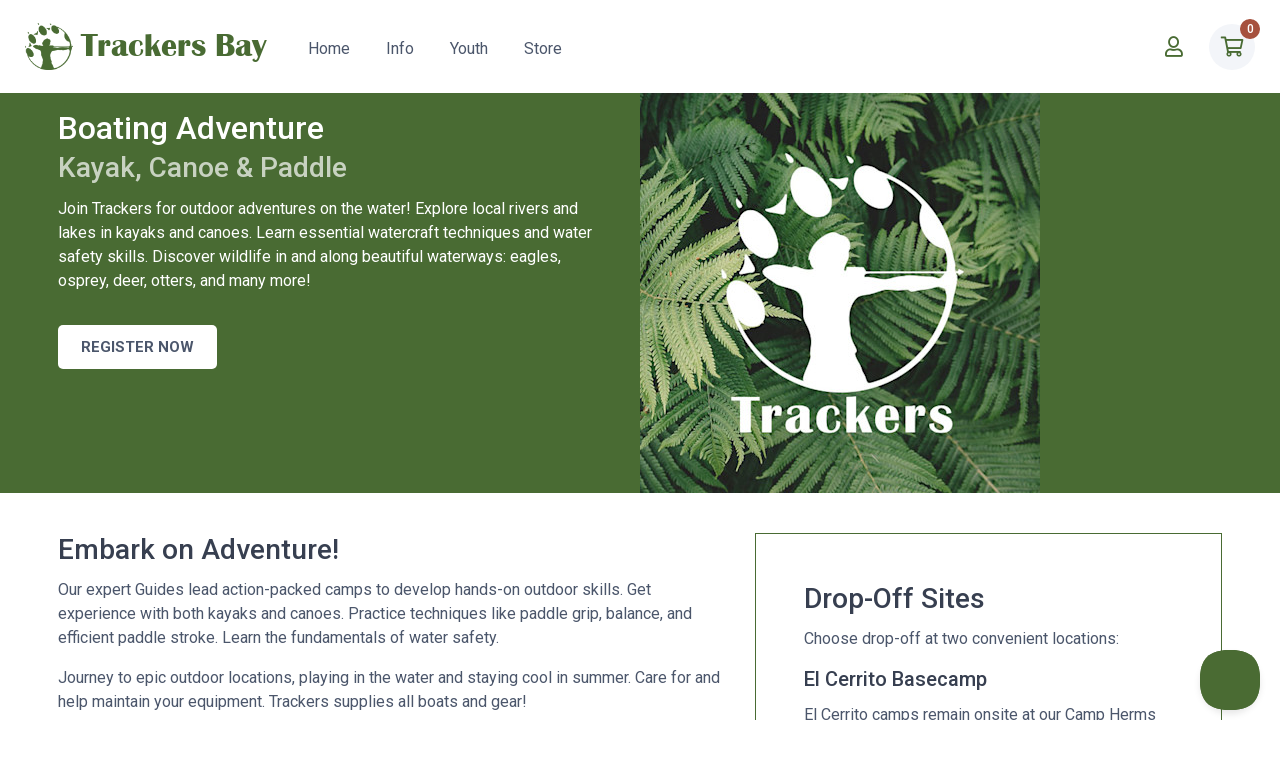

--- FILE ---
content_type: text/html; charset=utf-8
request_url: https://trackersbay.com/youth/camps/summer-camp/boating-adventure
body_size: 45898
content:
<!DOCTYPE html><html ng-app="trackersApp"><head><title>Kayak Camp - Trackers Earth Bay Area</title><meta charset="utf-8"><meta http-equiv="X-UA-Compatible" content="IE=edge"><meta name="viewport" content="width=device-width, initial-scale=1"><meta name="robots" content="NOODP,NOYDIR"><meta name="google-site-verification" content="vEkaFLK-4qGsXUzR4xmdaeb58YZupF1AyAlClQihrpw"><meta name="google-site-verification" content="lxZHl78iwqaDSRg4Zmv5pUTEhR64u8k9aMzYIW6w8b4"><meta name="Description" content="Summer Day Camp ❘ Kayak and Umiak Adventure for Middle School and Teens in the Bay Area, CA"><meta name="Keywords" content="summer camp, day camp, kayak camp, umiak camp, kayak adventure, teen camp, middle school camp, Bay Area, California, Trackers Earth"><link rel="canonical" href="https://trackersbay.com/youth/camps/summer-camp/boating-adventure"><!--script(src='/javascripts/vendor.min.js')--><script src="/javascripts/vendor/jquery.min.js"></script><script src="/javascripts/vendor/popper.min.js"></script><script src="/javascripts/vendor/bootstrap.min.js"></script><script src="/javascripts/vendor/bootstrap-select.min.js"></script><script src="/javascripts/vendor/bs-custom-file-input.min.js"></script><script src="/javascripts/vendor/drift.min.js"></script><script src="/javascripts/vendor/lightgallery.min.js"></script><script src="/javascripts/vendor/lg-fullscreen.min.js"></script><script src="/javascripts/vendor/lg-video.min.js"></script><script src="/javascripts/vendor/lg-zoom.min.js"></script><script src="/javascripts/vendor/masonry-grid.min.js"></script><script src="/javascripts/vendor/nouislider.min.js"></script><script src="/javascripts/vendor/simplebar.min.js"></script><script src="/javascripts/vendor/smooth-scroll.min.js"></script><script src="/javascripts/vendor/tiny-slider.min.js"></script><script src="/javascripts/vendor/multiple-select.min.js"></script><script src="/javascripts/theme.min.js"></script><!--script(src='https://s3.amazonaws.com/downloads.mailchimp.com/js/mc-validate.js')--><script src="/javascripts/lib/underscore/underscore-min.js"></script><script src="/javascripts/custom.js"></script><script src="/javascripts/lib/angular/angular.min.js"></script><script src="/javascripts/app.js"></script><script src="/javascripts/main.js"></script><script src="/javascripts/directoryHelpers.js"></script><script src="/javascripts/listingWidget.js"></script><script src="/javascripts/directoryWidget.js"></script><script src="/javascripts/social.js"></script><script src="//assets.pinterest.com/js/pinit.js" async defer></script><script src="https://apis.google.com/js/platform.js" async defer></script><script src="https://www.google.com/recaptcha/api.js?onload=recaptchaHandler&amp;render=explicit" async defer></script><script src="/javascripts/lib/jQuery.dotdotdot/src/js/jquery.dotdotdot.js"></script><script src="/javascripts/jquery.exit-modal.js"></script><script src="https://static.klaviyo.com/onsite/js/klaviyo.js?company_id=Tmy8m2" async></script><link rel="apple-touch-icon" sizes="180x180" href="/apple-touch-icon.png"><link rel="icon" type="image/png" sizes="32x32" href="/favicon-32x32.png"><link rel="icon" type="image/png" sizes="16x16" href="/favicon-16x16.png"><link rel="manifest" href="/site.webmanifest"><link rel="mask-icon" href="/safari-pinned-tab.svg" color="#5bbad5"><meta name="msapplication-TileColor" content="#00a300"><meta name="theme-color" content="#ffffff"><link rel="stylesheet" href="/webfonts/fontawesome/css/all.min.css"><link rel="stylesheet" href="/stylesheets/vendor.min.css"><link rel="stylesheet" href="/stylesheets/theme.min.css"><link rel="stylesheet" href="/stylesheets/multiple-select.min.css"><link rel="stylesheet" href="/stylesheets/custom.css"><meta property="og:image" content="https://images.ctfassets.net/2vlipk0xeruq/4CINGXtQlysuimmGMqsq04/87433033fe69b7ede9ba87aaf041f9e7/skin-on-frame-kayak-carry.jpg"></head><body ng-controller="MainController"><div id="fb-root"></div><header id="top"><div class="topbar topbar-light bg-highlight d-none"><div class="container"><div class="topbar-text"></div><div class="cz-carousel cz-controls-static d-none d-md-block"><div data-carousel-options="{&quot;mode&quot;: &quot;gallery&quot;, &quot;nav&quot;: false}" class="cz-carousel-inner"><div class="topbar-text"> </div></div></div><div class="topbar-text"></div></div></div><div class="bg-light navbar-sticky"><div class="navbar navbar-expand-lg navbar-light"><div class="container"><a href="/" style="min-width: 7rem;" class="navbar-brand text-brand-primary d-none d-lg-block mr-4 order-lg-1"><img src="/images/logo-trackers-brand.png" alt="Trackers Earth" width="48"><span style="font-size:32px;" class="logotype align-middle ml-2">Trackers Bay</span></a><a href="/" style="min-width: 2.125rem;" class="navbar-brand text-brand-primary d-lg-none mr-2 order-lg-1"><img src="/images/logo-trackers-brand.png" alt="Trackers Earth" width="34"><span class="logotype">Trackers BAY</span></a><div class="navbar-toolbar d-flex align-items-center order-lg-3"><button type="button" data-toggle="collapse" data-target="#navbarCollapse" class="navbar-toggler"><span class="navbar-toggler-icon"></span></button><a href="https://new.trackersearth.com/users/sign_in" class="navbar-tool ml-1 mr-n1"><span class="navbar-tool-tooltip">Account</span><div class="navbar-tool-icon-box"><i class="navbar-tool-icon far fa-user text-brand-primary"></i></div></a><div class="navbar-tool ml-3"><a href="/cart" class="navbar-tool-icon-box bg-secondary"><span class="navbar-tool-label">{{cart.totalQty}}</span><i class="navbar-tool-icon far fa-shopping-cart text-brand-primary"></i></a></div></div><div id="navbarCollapse" class="collapse navbar-collapse mr-auto order-lg-2"><!-- Menu--><ul class="navbar-nav"><li class="nav-item"><a href="/" class="nav-link">Home</a></li><li class="nav-item dropdown"><a href="#" data-toggle="dropdown" class="nav-link dropdown-toggle">Info</a><ul class="dropdown-menu"><li><a href="/about/" class="dropdown-item">About Us</a></li><li><a href="/staff/" class="dropdown-item">Staff</a></li><li><a href="/contact/" class="dropdown-item">Contact</a></li><li><a href="/youth/camp-info/frequently-asked-questions/" class="dropdown-item">FAQ</a></li><li><a href="/camp-jobs/" class="dropdown-item">Camp Jobs</a></li><li><a href="/privacy-policy/" class="dropdown-item">Privacy Policy</a></li><li class="dropdown-heading"><a href="#" class="dropdown-item">Other Locations</a></li><li><a href="https://seattle.trackersearth.com/" class="dropdown-item">Seattle Area</a></li><li><a href="http://www.trackerspdx.com/" class="dropdown-item">Portland Area</a></li></ul></li><li class="nav-item dropdown"><a href="#" data-toggle="dropdown" class="nav-link dropdown-toggle">Youth</a><ul class="dropdown-menu"><li class="dropdown-heading"><a href="#" class="dropdown-item">Camps</a></li><li><a href="/youth/camps/summer-camp/" class="dropdown-item">Summer Camps</a></li><li><a href="/youth/camps/no-school-day-camp/" class="dropdown-item">No-School Day Camps</a></li><li><a href="/youth/camps/winter-break-camp/" class="dropdown-item">November & Winter Break Camps</a></li><li><a href="/youth/camps/spring-break-camp/" class="dropdown-item">Spring Break Camps</a></li><li><a href="/youth/leader-in-training/" class="dropdown-item">Leader-in-Training Camps</a></li><li class="dropdown-divider"><a href="#" class="dropdown-item"></a></li><li class="dropdown-heading"><a href="/youth/school-year" class="dropdown-item">School Year</a></li><li><a href="/youth/school-year/apprenticeships/" class="dropdown-item">Weekend Apprenticeships</a></li><li><a href="/youth/school-year/homeschool/trackers-outdoor-homeschool/" class="dropdown-item">Outdoor Homeschool</a></li><li><a href="/youth/school-year/homeschool/leadership/" class="dropdown-item">Homeschool Leadership - Ages 16-17</a></li></ul></li><li class="nav-item dropdown"><a href="#" data-toggle="dropdown" class="nav-link dropdown-toggle">Store</a><ul class="dropdown-menu"><li><a href="https://store.trackersearth.com/" class="dropdown-item">Trackers Store</a></li><li><a href="https://trackersearth.com/comics-and-books/" class="dropdown-item">Graphic Novels</a></li><li class="dropdown-divider"><a href="#" class="dropdown-item"></a></li><li class="dropdown-heading"><a href="#" class="dropdown-item">Other Locations</a></li><li><a href="http://www.trackerspdx.com/" class="dropdown-item">Portland Area</a></li><li><a href="https://seattle.trackersearth.com/" class="dropdown-item">Seattle Area</a></li></ul></li></ul></div></div></div></div></header><div id="waitlistModal" tabindex="-1" role="dialog" aria-labelledby="waitlistModalLabel" class="modal fade"><div role="document" class="modal-dialog"><div class="modal-content"><div class="modal-header"><h3 style="margin-top:0;font-size:30px;">Join a Waitlist</h3><i style="margin-top: -40px;margin-right: -10px;" class="fa fa-times fa-fw fa-2x pull-right waitlist-modal-cancel"></i></div><div class="modal-body"><div class="row"><form><div id="waitlistForm" class="col-md-12"><p><a href="tel:7203552758"> <i style="padding-right: 5px;" class="fa fa-phone"></i><span>Phone: (720) 355-2758</span></a></p><div class="form-group"><input type="text" placeholder="Parent Name (or adult participant)" name="name" required="required" class="form-control"/></div><div class="form-group"><input type="text" placeholder="Your Email address" name="email" required="required" class="form-control"/></div><div class="form-group"><input type="text" placeholder="Best phone to reach you" name="phone" class="form-control"/></div><div class="form-group"><textarea rows="3" name="campers" placeholder="Name and Grade of participants" required="required" class="form-control"></textarea></div><div class="form-group"><textarea id="waitlistProgram" rows="3" name="program" class="form-control"></textarea></div><div class="form-group"><textarea rows="3" name="comments" placeholder="Additional Comments" class="form-control"></textarea></div><input id="waitlistSession" type="hidden" name="session_id"/><input id="waitlistLocation" type="hidden" name="location"/><div class="row"><div class="col-md-12"><div role="alert" style="display: none;margin-top: 10px;" class="alert alert-danger"></div><button id="waitlistSubmit" type="submit" style="padding-right:10px;" class="btn btn-primary btn-sm pull-right">Submit</button></div></div><div class="pixel"></div><script>$(document).ready(function(){
	$('#waitlistSubmit').click(function(){
			var data = {
				'form-type': 'waitlistmodal',
				name: $('#waitlistForm input[name="name"]').val(),
				email: $('#waitlistForm input[name="email"]').val(),
				phone: $('#waitlistForm input[name="phone"]').val(),
				campers: $('#waitlistForm textarea[name="campers"]').val(),
				comments: $('#waitlistForm textarea[name="comments"]').val(),
				program: $('#waitlistForm textarea[name="program"]').val(),
				sessionid: $('#waitlistForm input[name="session_id"]').val(),
				location: $('#waitlistForm input[name="location"]').val(),
				page: window.location.href
			};
			$.post('/api/mail',data,function(data){
				if(data.success){
					$('#waitlistModal').modal('hide');
					name: $('#waitlistForm input[name="name"]').val('')
					email: $('#waitlistForm input[name="email"]').val('')
					phone: $('#waitlistForm input[name="phone"]').val('')
					campers: $('#waitlistForm textarea[name="campers"]').val('')
					program: $('#waitlistForm textarea[name="program"]').val('')
					comments: $('#waitlistForm textarea[name="comments"]').val('')
					sessionid: $('#waitlistForm input[name="session_id"]').val('')
					location: $('#waitlistForm input[name="location"]').val('')
					alert('Thank You!  We will be in touch shortly.');
					$('#waitlistModal .alert').hide();
				} else {
					$('#waitlistModal .alert').html(data.message);
					$('#waitlistModal .alert').show();
				}
			},'json');
		}
	)
});</script></div></form></div></div></div></div></div><main class="container-fluid px-0"><listing-widget division="3" theme="483" season="142" location="undefined" subthemes="undefined" location-preference="cart.locationPreference" format-grade="formatGradeLabel(grade, shortLabel)" set-location="setLocationPreference(loc)" add-cart="addToCartNew(session,location,qty,redirect)" layout="false" suggested-content="[{&quot;internalName&quot;:&quot;Summer Camp Mystery Trackers: Ghouls, Ghosts &amp; Meddling Kids redirect&quot;,&quot;path&quot;:&quot;/youth/camps/summer-camp/mystery-camp&quot;,&quot;pageTitle&quot;:&quot;Mystery Trackers: Ghouls, Ghosts &amp; Meddling Kids&quot;,&quot;titleMedia&quot;:{&quot;sys&quot;:{&quot;id&quot;:&quot;6uCyawSyvSsN18TQgZ3cDm&quot;,&quot;revision&quot;:2,&quot;type&quot;:&quot;Entry&quot;,&quot;locale&quot;:&quot;en-US&quot;,&quot;space&quot;:{&quot;sys&quot;:{&quot;id&quot;:&quot;2vlipk0xeruq&quot;,&quot;type&quot;:&quot;Link&quot;}},&quot;contentType&quot;:{&quot;sys&quot;:{&quot;id&quot;:&quot;gdCNJeekvuKqWe0UsMyws&quot;,&quot;type&quot;:&quot;Link&quot;}},&quot;createdAt&quot;:&quot;2024-07-31T14:21:04.081Z&quot;,&quot;updatedAt&quot;:&quot;2024-07-31T15:21:13.403Z&quot;},&quot;fields&quot;:{&quot;singleImage&quot;:{&quot;sys&quot;:{&quot;id&quot;:&quot;6OXUG2zsjuC4kCOqe8Gug2&quot;,&quot;revision&quot;:1,&quot;type&quot;:&quot;Asset&quot;,&quot;locale&quot;:&quot;en-US&quot;,&quot;space&quot;:{&quot;sys&quot;:{&quot;id&quot;:&quot;2vlipk0xeruq&quot;,&quot;type&quot;:&quot;Link&quot;}},&quot;createdAt&quot;:&quot;2024-07-31T13:15:40.370Z&quot;,&quot;updatedAt&quot;:&quot;2024-07-31T13:15:40.370Z&quot;},&quot;fields&quot;:{&quot;title&quot;:&quot;role-play-camp-3&quot;,&quot;file&quot;:{&quot;url&quot;:&quot;//images.ctfassets.net/2vlipk0xeruq/6OXUG2zsjuC4kCOqe8Gug2/30ede53f65a425431dda48178eaf8d18/role-play-camp-3.jpg&quot;,&quot;details&quot;:{&quot;size&quot;:6476263,&quot;image&quot;:{&quot;width&quot;:4942,&quot;height&quot;:2780}},&quot;fileName&quot;:&quot;role-play-camp-3.jpg&quot;,&quot;contentType&quot;:&quot;image/jpeg&quot;}}}}},&quot;description&quot;:&quot;Summer Day Camp ❘ Mystery Trackers day camp adventure in the Bay Area, CA&quot;,&quot;keywords&quot;:&quot;Mystery Camp, summer camp, day camp, Trackers Earth, Bay Area, California&quot;,&quot;redirect301&quot;:&quot;/youth/camps/summer-camp/mystery-trackers/&quot;,&quot;division&quot;:&quot;bay&quot;},{&quot;internalName&quot;:&quot;Summer Camps Stealth Camp redirect &quot;,&quot;path&quot;:&quot;/youth/camp/summer-camp/stealth-trackers&quot;,&quot;pageTitle&quot;:&quot;Stealth Camp&quot;,&quot;titleMedia&quot;:{&quot;sys&quot;:{&quot;id&quot;:&quot;TDeCxeEgaiqQQCsU8C44s&quot;,&quot;revision&quot;:2,&quot;type&quot;:&quot;Entry&quot;,&quot;locale&quot;:&quot;en-US&quot;,&quot;space&quot;:{&quot;sys&quot;:{&quot;id&quot;:&quot;2vlipk0xeruq&quot;,&quot;type&quot;:&quot;Link&quot;}},&quot;contentType&quot;:{&quot;sys&quot;:{&quot;id&quot;:&quot;gdCNJeekvuKqWe0UsMyws&quot;,&quot;type&quot;:&quot;Link&quot;}},&quot;createdAt&quot;:&quot;2024-07-31T14:11:23.974Z&quot;,&quot;updatedAt&quot;:&quot;2024-07-31T15:11:06.665Z&quot;},&quot;fields&quot;:{&quot;name&quot;:&quot;Forest Ninja&quot;,&quot;slideshowImages&quot;:[{&quot;sys&quot;:{&quot;id&quot;:&quot;4IqRtQn7mYPGYoihFkcuhu&quot;,&quot;revision&quot;:1,&quot;type&quot;:&quot;Asset&quot;,&quot;locale&quot;:&quot;en-US&quot;,&quot;space&quot;:{&quot;sys&quot;:{&quot;id&quot;:&quot;2vlipk0xeruq&quot;,&quot;type&quot;:&quot;Link&quot;}},&quot;createdAt&quot;:&quot;2024-07-31T13:24:37.574Z&quot;,&quot;updatedAt&quot;:&quot;2024-07-31T13:24:37.574Z&quot;},&quot;fields&quot;:{&quot;title&quot;:&quot;Ninja Camp&quot;,&quot;file&quot;:{&quot;url&quot;:&quot;//images.ctfassets.net/2vlipk0xeruq/4IqRtQn7mYPGYoihFkcuhu/4913bf190ed5b7d322ea453fe85f4605/stealth-archery-wilderness-survival-2013_3.jpg&quot;,&quot;details&quot;:{&quot;size&quot;:4272685,&quot;image&quot;:{&quot;width&quot;:4642,&quot;height&quot;:3402}},&quot;fileName&quot;:&quot;stealth-archery-wilderness-survival-2013_3.jpg&quot;,&quot;contentType&quot;:&quot;image/jpeg&quot;}}},{&quot;sys&quot;:{&quot;id&quot;:&quot;W5Q1ajEgW2YeQY6c6awK2&quot;,&quot;revision&quot;:1,&quot;type&quot;:&quot;Asset&quot;,&quot;locale&quot;:&quot;en-US&quot;,&quot;space&quot;:{&quot;sys&quot;:{&quot;id&quot;:&quot;2vlipk0xeruq&quot;,&quot;type&quot;:&quot;Link&quot;}},&quot;createdAt&quot;:&quot;2024-07-31T13:14:53.336Z&quot;,&quot;updatedAt&quot;:&quot;2024-07-31T13:14:53.336Z&quot;},&quot;fields&quot;:{&quot;title&quot;:&quot;stealth-camp&quot;,&quot;file&quot;:{&quot;url&quot;:&quot;//images.ctfassets.net/2vlipk0xeruq/W5Q1ajEgW2YeQY6c6awK2/69611b38b5a9055e5ee463f33dadbd70/survivor-games.jpg&quot;,&quot;details&quot;:{&quot;size&quot;:2189984,&quot;image&quot;:{&quot;width&quot;:3219,&quot;height&quot;:1811}},&quot;fileName&quot;:&quot;survivor-games.jpg&quot;,&quot;contentType&quot;:&quot;image/jpeg&quot;}}},{&quot;sys&quot;:{&quot;id&quot;:&quot;5DMEs0xJPqUAqu4mKEYc4M&quot;,&quot;revision&quot;:1,&quot;type&quot;:&quot;Asset&quot;,&quot;locale&quot;:&quot;en-US&quot;,&quot;space&quot;:{&quot;sys&quot;:{&quot;id&quot;:&quot;2vlipk0xeruq&quot;,&quot;type&quot;:&quot;Link&quot;}},&quot;createdAt&quot;:&quot;2024-07-31T13:14:41.647Z&quot;,&quot;updatedAt&quot;:&quot;2024-07-31T13:14:41.647Z&quot;},&quot;fields&quot;:{&quot;title&quot;:&quot;outdoor-camp&quot;,&quot;file&quot;:{&quot;url&quot;:&quot;//images.ctfassets.net/2vlipk0xeruq/5DMEs0xJPqUAqu4mKEYc4M/4305fcdbac68847efc8c245651b9849f/summer-camp.jpg&quot;,&quot;details&quot;:{&quot;size&quot;:12101779,&quot;image&quot;:{&quot;width&quot;:5184,&quot;height&quot;:2916}},&quot;fileName&quot;:&quot;summer-camp.jpg&quot;,&quot;contentType&quot;:&quot;image/jpeg&quot;}}}]}},&quot;bodyText&quot;:&quot;&lt;p&gt;\n&lt;a class=\&quot;btn btn-primary\&quot; style=\&quot;margin-right:10px;\&quot; href=\&quot;/youth/summer-camps.php\&quot;&gt;More Camps&lt;/a&gt; &lt;a style=\&quot;margin-right:10px;\&quot; class=\&quot;btn btn-primary\&quot; href=\&quot;/contact.php\&quot;&gt;Contact Us&lt;/a&gt;\n&lt;/p&gt;\n&lt;h2&gt;Martial Arts &amp;amp; Outdoor Skills&lt;/h2&gt;&lt;p&gt;With stealth and awareness, become a protector of the woodlands. Discover the ancient secrets of the Forest Stealth.&amp;nbsp;&lt;span style=\&quot;line-height: 1.5;\&quot;&gt;Draw on traditions both ancient and new, learning martial arts to master body and mind. Train epic skills of wilderness survival and invisibility.&amp;nbsp;&lt;/span&gt;Join the guardians of our wild realm. Unleash your inner stealth!&lt;/p&gt;\n&lt;h3&gt;Summer Camps&amp;nbsp;&lt;span style=\&quot;color:grey\&quot;&gt;Bay Area&lt;/span&gt;&lt;/h3&gt;\n&lt;p&gt;&lt;em&gt;Choose your own adventure with different weekly themes:&lt;/em&gt;&lt;/p&gt;\n&lt;p&gt;&lt;strong&gt;Grade 1-3&lt;/strong&gt; &lt;span class=\&quot;focus\&quot;&gt;Forest Stealth&lt;/span&gt; Quest in the epic forests of the Puget Sound. Amidst majestic firs and shadowy ferns, practice your stealth skills, explore the wild and find adventure.&lt;/p&gt;\n&lt;p&gt;&lt;strong&gt;Grade 4-5&lt;/strong&gt; &lt;span class=\&quot;focus\&quot;&gt;Stealth Parkour: Shadow Seekers&lt;/span&gt; Train techniques of Forest Parkour, martial arts, and wilderness survival skills. Learn to flow through the forest. Master the ancient arts of camouflage and stealth in the shadows of the woodland.&lt;/p&gt;&quot;,&quot;description&quot;:&quot;Summer Day Camp ❘ Forest Stealth Camp in the Bay Area, CA&quot;,&quot;keywords&quot;:&quot;Forest stealth, day camp, summer camp, stealth camp, bay area, California, Trackers Earth&quot;,&quot;redirect301&quot;:&quot;/youth/camps/summer-camp/stealth-trackers/&quot;,&quot;division&quot;:&quot;bay&quot;},{&quot;internalName&quot;:&quot;REDIRECT SAA SC Bay&quot;,&quot;path&quot;:&quot;/youth/camps/summer-camp/secret-agent-academy&quot;,&quot;pageTitle&quot;:&quot;Spy Camp&quot;,&quot;subtitle&quot;:&quot;Secret Agent Academy &quot;,&quot;titleMedia&quot;:{&quot;sys&quot;:{&quot;id&quot;:&quot;6PoLcAPT6oAKCCaoK8wS2E&quot;,&quot;revision&quot;:2,&quot;type&quot;:&quot;Entry&quot;,&quot;locale&quot;:&quot;en-US&quot;,&quot;space&quot;:{&quot;sys&quot;:{&quot;id&quot;:&quot;2vlipk0xeruq&quot;,&quot;type&quot;:&quot;Link&quot;}},&quot;contentType&quot;:{&quot;sys&quot;:{&quot;id&quot;:&quot;gdCNJeekvuKqWe0UsMyws&quot;,&quot;type&quot;:&quot;Link&quot;}},&quot;createdAt&quot;:&quot;2024-07-31T14:11:22.817Z&quot;,&quot;updatedAt&quot;:&quot;2024-07-31T15:11:05.598Z&quot;},&quot;fields&quot;:{&quot;name&quot;:&quot;Secret Agent Academy&quot;,&quot;slideshowImages&quot;:[{&quot;sys&quot;:{&quot;id&quot;:&quot;W5Q1ajEgW2YeQY6c6awK2&quot;,&quot;revision&quot;:1,&quot;type&quot;:&quot;Asset&quot;,&quot;locale&quot;:&quot;en-US&quot;,&quot;space&quot;:{&quot;sys&quot;:{&quot;id&quot;:&quot;2vlipk0xeruq&quot;,&quot;type&quot;:&quot;Link&quot;}},&quot;createdAt&quot;:&quot;2024-07-31T13:14:53.336Z&quot;,&quot;updatedAt&quot;:&quot;2024-07-31T13:14:53.336Z&quot;},&quot;fields&quot;:{&quot;title&quot;:&quot;stealth-camp&quot;,&quot;file&quot;:{&quot;url&quot;:&quot;//images.ctfassets.net/2vlipk0xeruq/W5Q1ajEgW2YeQY6c6awK2/69611b38b5a9055e5ee463f33dadbd70/survivor-games.jpg&quot;,&quot;details&quot;:{&quot;size&quot;:2189984,&quot;image&quot;:{&quot;width&quot;:3219,&quot;height&quot;:1811}},&quot;fileName&quot;:&quot;survivor-games.jpg&quot;,&quot;contentType&quot;:&quot;image/jpeg&quot;}}},{&quot;sys&quot;:{&quot;id&quot;:&quot;3mf0olDs4Eis2IKOAsyseE&quot;,&quot;revision&quot;:1,&quot;type&quot;:&quot;Asset&quot;,&quot;locale&quot;:&quot;en-US&quot;,&quot;space&quot;:{&quot;sys&quot;:{&quot;id&quot;:&quot;2vlipk0xeruq&quot;,&quot;type&quot;:&quot;Link&quot;}},&quot;createdAt&quot;:&quot;2024-07-31T13:14:54.726Z&quot;,&quot;updatedAt&quot;:&quot;2024-07-31T13:14:54.726Z&quot;},&quot;fields&quot;:{&quot;title&quot;:&quot;archery-camp&quot;,&quot;file&quot;:{&quot;url&quot;:&quot;//images.ctfassets.net/2vlipk0xeruq/3mf0olDs4Eis2IKOAsyseE/224b2ea040e127d493358049d2985e80/archery-camp-7.jpg&quot;,&quot;details&quot;:{&quot;size&quot;:5204844,&quot;image&quot;:{&quot;width&quot;:4642,&quot;height&quot;:2611}},&quot;fileName&quot;:&quot;archery-camp-7.jpg&quot;,&quot;contentType&quot;:&quot;image/jpeg&quot;}}},{&quot;sys&quot;:{&quot;id&quot;:&quot;20gEPs1xPfMc5znvZ2zRea&quot;,&quot;revision&quot;:1,&quot;type&quot;:&quot;Asset&quot;,&quot;locale&quot;:&quot;en-US&quot;,&quot;space&quot;:{&quot;sys&quot;:{&quot;id&quot;:&quot;2vlipk0xeruq&quot;,&quot;type&quot;:&quot;Link&quot;}},&quot;createdAt&quot;:&quot;2024-07-31T13:24:38.031Z&quot;,&quot;updatedAt&quot;:&quot;2024-07-31T13:24:38.031Z&quot;},&quot;fields&quot;:{&quot;title&quot;:&quot;Stealth Archery&quot;,&quot;file&quot;:{&quot;url&quot;:&quot;//images.ctfassets.net/2vlipk0xeruq/20gEPs1xPfMc5znvZ2zRea/fe64d48f7804af5d65d1263610b0f2f4/stealth-archery-week-1_4.jpg&quot;,&quot;details&quot;:{&quot;size&quot;:5470481,&quot;image&quot;:{&quot;width&quot;:5184,&quot;height&quot;:3456}},&quot;fileName&quot;:&quot;stealth-archery-week-1_4.jpg&quot;,&quot;contentType&quot;:&quot;image/jpeg&quot;}}},{&quot;sys&quot;:{&quot;id&quot;:&quot;5DMEs0xJPqUAqu4mKEYc4M&quot;,&quot;revision&quot;:1,&quot;type&quot;:&quot;Asset&quot;,&quot;locale&quot;:&quot;en-US&quot;,&quot;space&quot;:{&quot;sys&quot;:{&quot;id&quot;:&quot;2vlipk0xeruq&quot;,&quot;type&quot;:&quot;Link&quot;}},&quot;createdAt&quot;:&quot;2024-07-31T13:14:41.647Z&quot;,&quot;updatedAt&quot;:&quot;2024-07-31T13:14:41.647Z&quot;},&quot;fields&quot;:{&quot;title&quot;:&quot;outdoor-camp&quot;,&quot;file&quot;:{&quot;url&quot;:&quot;//images.ctfassets.net/2vlipk0xeruq/5DMEs0xJPqUAqu4mKEYc4M/4305fcdbac68847efc8c245651b9849f/summer-camp.jpg&quot;,&quot;details&quot;:{&quot;size&quot;:12101779,&quot;image&quot;:{&quot;width&quot;:5184,&quot;height&quot;:2916}},&quot;fileName&quot;:&quot;summer-camp.jpg&quot;,&quot;contentType&quot;:&quot;image/jpeg&quot;}}}]}},&quot;bodyText&quot;:&quot;&lt;p&gt;\n&lt;a class=\&quot;btn btn-primary\&quot; style=\&quot;margin-right:10px;\&quot; href=\&quot;/youth/summer-camps.php\&quot;&gt;More Camps&lt;/a&gt; &lt;a style=\&quot;margin-right:10px;\&quot; class=\&quot;btn btn-primary cms-right\&quot; href=\&quot;/contact.php\&quot;&gt;Contact Us&lt;/a&gt;\n&lt;/p&gt;\n&lt;h2&gt;* * * TOP SECRET * * *&lt;/h2&gt;\n&lt;p&gt;The Trackers Secret Agent Academy is looking for new recruits. Your mission, should you choose to accept it, is to immerse yourself into the world of espionage: ciphers, code breaking and more. Journey from the urban jungle to epic wilderness. It's agent versus agent in the ultimate spy training!&lt;/p&gt;\n&lt;p&gt;Recruits need to be clever, as enemy agents are a constant threat. Use your spy skills to thwart the shadowy forces bent on world domination. The fate of humanity is in your hands. We know you won't let us down.&lt;/p&gt;&lt;p&gt;Memorize this message. It will self-destruct in ten seconds. Nine... eight... seven...&lt;/p&gt;\n&lt;h3&gt;Summer Camps&amp;nbsp;&lt;span style=\&quot;color:grey\&quot;&gt;Bay Area&lt;/span&gt;&lt;/h3&gt;\n&lt;p&gt;&lt;em&gt;Choose your own adventure with different weekly themes:&lt;/em&gt;&lt;/p&gt;&lt;p&gt;&lt;b&gt;Grade 1-3&lt;/b&gt; &lt;span class=\&quot;focus\&quot;&gt;Secret Agent Academy&lt;/span&gt; Our ever-changing world is in new and strange kinds of peril, at the hands of nefarious evil-doers. Train in spy stealth and awareness to go unnoticed and collect vital information. Learn wilderness and urban survival. Engage in an elaborate week-long storyline to help save the world!&lt;/p&gt;\n&lt;p&gt;&lt;b&gt;Grade 4-5&lt;/b&gt; &lt;span class=\&quot;focus\&quot;&gt;Secret Agent: Stealth Parkour&lt;/span&gt; Join our top spy team and work in the shadows of espionage. Train with spy tools and weapons: lock picks, throwing knives, and more. Learn martial arts and parkour. Develop tactics and strategies to accomplish even the most improbable missions. Work as a team to win against the forces of evil.&lt;/p&gt;\n&lt;hr&gt;\n&quot;,&quot;description&quot;:&quot;Summer Day Camp ❘ Secret Agent Academy in the Bay Area, CA&quot;,&quot;keywords&quot;:&quot;Secret Agent Academy, day camp, summer camp, Bay Area, California, Trackers Earth, spy camp&quot;,&quot;redirect301&quot;:&quot;/youth/camps/summer-camp/secret-agent-academy/&quot;,&quot;division&quot;:&quot;bay&quot;}]" sidebar-content="&quot;&lt;div class=\&quot;bg-light border border-strong p-3 p-lg-5\&quot;&gt;\n&lt;h3&gt;Drop-Off Sites&lt;/h3&gt;\n&lt;p&gt;Choose drop-off at two convenient locations:&lt;/p&gt;\n&lt;h5&gt;El Cerrito Basecamp&lt;/h5&gt;\n&lt;p&gt;El Cerrito camps remain onsite at our Camp Herms check-in location which includes outdoor wilderness and an indoor gathering hall.&lt;/p&gt;\n  &lt;ul style=\&quot;list-style-type:none;\&quot;&gt;\n  &lt;li&gt;&lt;b&gt;9:30 am - 10:00 am:&lt;/b&gt; Camp Herms Drop-off&lt;/li&gt;\n  &lt;li&gt;&lt;b&gt;Field Site:&lt;/b&gt; Adventure &amp; Outdoor Skills&lt;/li&gt;\n  &lt;li&gt;&lt;b&gt;2:00 pm - 2:30 pm:&lt;/b&gt; Camp Herms Pick-up&lt;/li&gt;\n&lt;/ul&gt;\n&lt;h5&gt;Oakland Transport&lt;/h5&gt;\n&lt;p&gt;Oakland camps journey after check-in to the private Camp Herms wilderness site in El Cerrito! Transport is with trained drivers.&lt;/p&gt;\n  &lt;ul style=\&quot;list-style-type:none;\&quot;&gt;\n  &lt;li&gt;&lt;b&gt;9:30 am - 9:45 am:&lt;/b&gt;  Drop-off &amp; Transport&lt;/li&gt;\n  &lt;li&gt;&lt;b&gt;Field Site:&lt;/b&gt; Adventure &amp; Outdoor Skills&lt;/li&gt;\n  &lt;li&gt;&lt;b&gt;2:15 pm - 2:30 pm:&lt;/b&gt; Return for Pick-up&lt;/li&gt;\n&lt;/ul&gt;\n&lt;hr&gt;&lt;br&gt;\n  &lt;h4&gt;Extended Camp&lt;/h4&gt;\n&lt;p&gt;&lt;b&gt;Grades K–5&lt;/b&gt; - Need extra coverage? We offer flexible Extended Camp. Pre Camp begins at 8:00 am and After Camp goes until 5:30 pm.&lt;/p&gt;\n  &lt;p class=\&quot;text-center\&quot;&gt;\n    &lt;a href=\&quot;/youth/camps/summer-camp/extended-camp/\&quot; class=\&quot;btn btn-light bg-primary\&quot; target=\&quot;_blank\&quot;&gt;\n      &lt;strong class=\&quot;text-white\&quot;&gt;Get Extended Camp&lt;/strong&gt;\n    &lt;/a&gt;\n  &lt;/p&gt;\n&lt;/div&gt;&lt;br&gt;\n&lt;div class=\&quot;bg-light border border-strong p-3 p-lg-5\&quot;&gt;\n&lt;h4&gt;Is Trackers a Good Fit?&lt;/h4&gt;\n&lt;div&gt;&lt;b&gt;Must Read&lt;/b&gt; Because we teach kids to use knives, arrows, fire and more, there are safety guidelines that all campers must meet. &lt;a href=\&quot;#\&quot; data-toggle=\&quot;modal\&quot; data-target=\&quot;#ageModal4\&quot;&gt;Please read here to decide if we're a good fit &gt;&lt;/a&gt;\n    &lt;/div&gt;\n&lt;div id=\&quot;ageModal4\&quot; tabindex=\&quot;-1\&quot; aria-labelledby=\&quot;ageModalLabel4\&quot; aria-hidden=\&quot;true\&quot; class=\&quot;modal fade\&quot;&gt;&lt;div class=\&quot;modal-dialog\&quot;&gt;&lt;div class=\&quot;modal-content\&quot;&gt;&lt;div class=\&quot;modal-header\&quot;&gt;&lt;h3 id=\&quot;ageModalLabel4\&quot; class=\&quot;modal-title\&quot;&gt;Is Trackers A Good Fit for Your Family?&lt;/h3&gt;&lt;button type=\&quot;button\&quot; data-dismiss=\&quot;modal\&quot; aria-label=\&quot;Close\&quot; class=\&quot;close\&quot;&gt;&lt;span aria-hidden=\&quot;true\&quot;&gt;×&lt;/span&gt;&lt;/button&gt;&lt;/div&gt;&lt;div class=\&quot;modal-body\&quot;&gt;\n&lt;p&gt;Teaching old-school skills is at the heart of what we do. At Trackers we give kids knives, arrows, fire, and more to help them become capable and competent for a life outdoors. Because of this core mission, safety is critical. To keep kids and staff safe, we have some basic guidelines that must be met by all campers. To know if Trackers is the right camp for your child, ask yourself if they can do these 3 things:&lt;/p&gt;\n&lt;ol&gt;\n&lt;li&gt;Stay with the group and follow ALL safety directions.&lt;/li&gt;\n&lt;li&gt;Be independent in taking care of their personal needs—eating lunch, wearing the right clothing, and carrying their own gear—so staff can focus on teaching skills.&lt;/li&gt;\n&lt;li&gt;Be uncomfortable at times, stretching what they think they can do. This can include getting wet or dirty, being cold or hot, etc.&lt;/li&gt;\n&lt;/ol&gt;\n\n&lt;p&gt;If you feel confident that the answer is yes to all of these, you can skim the rest of this section. If you are not sure that your child is ready for these requirements, please read the rest of this section carefully. If we are not the right fit for your family, we’re happy to help you find a camp that is.—&lt;a href=\&quot;/contact/\&quot;&gt;contact us for Camp Finder support&lt;/a&gt;.&lt;/p&gt;\n&lt;h5&gt;How to Know if Trackers is a Good Fit &lt;/h5&gt;\n&lt;p&gt;Trackers exists to guide kids toward becoming more responsible and independent.To inspire kids to serve their community, future generations, and nature. Families that support our high expectations and unique approach are a good fit for our camps. But we know we are not the right camp for every family. And that’s okay. We want to continue doing what we’ve been doing for 20 years, and we also want your child to have a great camp experience. Please review the our core values below to see if Trackers is the right fit for your family:&lt;/p&gt;\n&lt;ul&gt;\n&lt;li&gt;&lt;b&gt;Safety:&lt;/b&gt; Kids must stay with their group and follow safety instructions at all times.Guardians agree to promptly pick up their child if they cannot meet these expectations. If extra supervision is needed while awaiting pickup, a $50/hour fee will be charged for 2 additional staff members. No refunds are given if a student must leave a program due to behavior issues.&lt;/li&gt;\n&lt;li&gt;&lt;b&gt;Independence:&lt;/b&gt; We help kids grow to become more responsible and independent. Our policies and curriculum support that development and can’t be altered for individual needs without changing the core purpose of our programs.&lt;/li&gt;\n&lt;li&gt;&lt;b&gt;Resilience:&lt;/b&gt; Kids need to be ready to face challenges and adapt when environments or activities are challenging. Being outdoors in all weather can be challenging. Learning a new skill like archery or wood carving can be challenging. Our Guides are thoughtful and empathetic to children’s needs, but grit and resilience are core to our curriculum.&lt;/li&gt;\n&lt;li&gt;&lt;b&gt;Nature:&lt;/b&gt; Nature’s beauty lies in its unpredictability and students must learn to adapt rather than expect nature to go their way. We also go out in all weather. We rarely cancel for hot or cold days, instead using these as opportunities to teach campers how to adapt, dress properly, stay hydrated, seek shade and shelter, and move with nature’s rhythms. We embrace the natural world, rather than let discomfort keep us indoors.&lt;/li&gt;\n&lt;li&gt;&lt;b&gt;Community:&lt;/b&gt; We encourage campers to prioritize teamwork and care for community and nature over individual needs. If they are taking up too much attention from the Guide, then the rest of their team is missing out.&lt;/li&gt;\n&lt;li&gt;&lt;b&gt;Forest Craft &amp; Foraging:&lt;/b&gt; One of the main skills we teach is forest craft, including foraging, which may include harvesting wild plants, insects, fish, or other animals for meat. We respect diverse food choices, especially those driven by sustainability, yet we openly engage in these practices, even if they may be uncomfortable for some.&lt;/li&gt;\n  &lt;li&gt;&lt;b&gt;Tracking: &lt;/b&gt; For us, tracking is the superpower we teach. A way to adventure by incredible feats of nature awareness. Trackers camps are a good fit for kids who aspire to become true outdoor badasses with skills and abilities beyond mere mortals. While not every camper needs to be a full-blown Forest Ninja on day 1 of camp, they should be passionate about pursuing this goal.&lt;/li&gt;\n  &lt;li&gt;&lt;b&gt;Internet/Phone Free Zone:&lt;/b&gt; We have a strict ban on digital and internet-connected devices during program time. All children must agree to leave digital and internet connected devices at home. These devices hinder connection with nature and friends.&lt;/li&gt;\n&lt;/ul&gt;\n&lt;p&gt;If our core values resonate with you, we welcome you to register for and come to Trackers Earth programs. If not, we understand that we may not be the best fit for your child at this time.&lt;/p&gt;\n    &lt;h4&gt;Other Camp Options&lt;/h4&gt;\n  &lt;p&gt;If you’re not 100% sure your child can handle what is needed to come to Trackers, here are some other options to consider:&lt;/p&gt;\n  &lt;ol&gt;\n&lt;li&gt;Before summer, do a 1-day camp such as &lt;a href=\&quot;/youth/camps/winter-break-camp/\&quot;&gt;Winter Break.&lt;/a&gt;, &lt;a href=\&quot;/youth/camps/spring-break-camp/\&quot;&gt;Spring Break.&lt;/a&gt;, or &lt;a href=\&quot;/youth/camps/no-school-day-camp/\&quot;&gt;No School.&lt;/a&gt; to see if your child likes it and is able to follow our safety directions.&lt;/li&gt;\n&lt;li&gt;Let us help you find a different camp beyond Trackers that is a better fit—&lt;a href=\&quot;/contact/\&quot;&gt;contact us for Camp Finder support.&lt;/a&gt;. &lt;/li&gt;\n&lt;/ol&gt;\n&lt;p&gt;There are other excellent camp programs in our neighborhoods that could be a better fit for your family’s needs at this time. As your child grows and their interests change, their compatibility with Trackers may also change and align with our approach. When a kid is ready and they find Trackers, magic happens.&lt;/p&gt;\n&quot;" slideshow-images="&quot;&quot;" linked-content="&quot;&quot;" linked-listing="&quot;&quot;"></listing-widget><div data-cid="2GpyMuspiEZzbHgoJkQjNM" data-fieldname="legacyCode" class="editable"><section class="section-content py-4">
<div class="container">
<div class="text-center">
<h3 class="text-center">Voted Best Camp</h3>
<img style="max-width: 100%; width: 1000px; margin-left: auto; margin-right: auto; margin-bottom: 2em; height: 125px;" src="https://images.ctfassets.net/2vlipk0xeruq/19OhnJlquUmAAWMtBgi4qD/f35c3958746e4fe7a7998f64e67f67de/2024_Awards__1_.png" alt="Best Summer Camp" class="img-responsive" id="ruid-044623284284562303" width="350" height="105">
</div>
</div>
</section></div><div data-cid="76C9ZHO6lvkCTwokDU8qd8" data-fieldname="legacyCode" class="editable"><section class="section-content py-4">
<div class="container">
<p class="text-center mb-0"><big class="cms-big"><big class="cms-big"><a href="/youth/camp-info/best-summer-camp-guarantee.php" target="_blank">Best Fit Guarantee</a></big></big><big class="cms-big"><big class="cms-big">∙&nbsp;</big><big class="cms-big"><a href="/youth/camp-info/safety.php" target="_blank">Safety Policies</a></big><big class="cms-big">∙&nbsp;</big><big class="cms-big"><a href="/youth/camp-info/payment-plans.php" target="_blank">Payment Plans</a></big></big></p>
</div>
</section></div><div data-cid="1aCZ3LMQtRNg90iPJ78UF1" data-fieldname="legacyCode" class="editable"><section class="section-content bg-dark-accent text-light py-5" style="background: url('https://images.ctfassets.net/2vlipk0xeruq/e0NzsYaWTkiqh4GCWUyyU/dd7e10cce5f43464448a164a3e53ee9d/trackers-expeditions-location-banner.jpg?w=1250'); background-position: center; background-size: cover;">
  <div class="container">
    <div class="row">
      <div class="col-sm-6 col-lg-4 offset-sm-3 offset-lg-4 py-3" style="background: rgba(0,0,0,0.75); border-radius: 5px;">
        <div class="klaviyo-form-TC9uKe"></div>
      </div>
    </div>
  </div>
</section></div></main><!-- Footer--><footer class="bg-light text-brand-primary border-top pt-5"><div class="container"><div class="row pb-2"><div class="col-md-4 col-6"><div class="widget widget-links pb-2 mb-4"><h3 class="widget-title text-brand-primary">Main</h3><ul class="widget-list"><li class="widget-list-item"><a href="/about/" class="link-default widget-list-link">About Us</a></li><li class="widget-list-item"><a href="/contact/" class="link-default widget-list-link">Contact</a></li><li class="widget-list-item"><a href="/staff/" class="link-default widget-list-link">Staff</a></li><li class="widget-list-item"><a href="/trackers-for-life/" class="link-default widget-list-link">Trackers for Life</a></li><li class="widget-list-item"><a href="/camp-jobs/" class="link-default widget-list-link">Camp Jobs</a></li><li class="widget-list-item"><a href="/careers/" class="link-default widget-list-link">Careers</a></li><li class="widget-list-item"><a href="/youth/camp-info/frequently-asked-questions/" class="link-default widget-list-link">Support &amp; FAQs</a></li><li class="widget-list-item"><a href="https://trackersearth.com/blog" class="link-default widget-list-link">Blog</a></li><li class="widget-list-item"><a href="https://trackersearth.com/store" class="link-default widget-list-link">Camp Store</a></li><li class="widget-list-item"><a href="http://www.trackersearth.com/comic" class="link-default widget-list-link">Comics</a></li></ul></div><div class="widget widget-links pb-2 mb-4"><h3 class="widget-title text-brand-primary">More Trackers</h3><ul class="widget-list"><li class="widget-list-item"><a href="https://trackerspdx.com" class="link-default widget-list-link">Portland Camps</a></li><li class="widget-list-item"><a href="https://seattle.trackersearth.com" class="link-default widget-list-link">Seattle Camps</a></li><li class="widget-list-item"><a href="https://denver.trackersearth.com" class="link-default widget-list-link">Denver Camps</a></li><li class="widget-list-item"><a href="https://trackersearth.com" class="link-default widget-list-link">Trackers Earth</a></li></ul></div></div><div class="col-md-4 col-6"><div class="widget widget-links pb-2 mb-4"><h3 class="widget-title text-brand-primary">Bay Area Youth Camps</h3><ul class="widget-list"><li class="widget-list-item"><a href="/youth/camps/summer-camp-overnight/" class="link-default widget-list-link">Summer Overnight Camps</a></li><li class="widget-list-item"><a href="/youth/camps/summer-camp/" class="link-default widget-list-link">Summer Day Camps</a></li><li class="widget-list-item"><a href="/youth/camps/winter-break-camp/" class="link-default widget-list-link">Winter Break</a></li><li class="widget-list-item"><a href="/youth/camps/spring-break-camp/" class="link-default widget-list-link">Spring Break</a></li></ul></div><div class="widget widget-links pb-2 mb-4"><h3 class="widget-title text-brand-primary">Bay Area Youth School Year</h3><ul class="widget-list"><li class="widget-list-item"><a href="/micro-school/" class="link-default widget-list-link">Micro School</a></li><li class="widget-list-item"><a href="/youth/school-year/homeschool/" class="link-default widget-list-link">Homeschool</a></li><li class="widget-list-item"><a href="/youth/school-year/apprenticeships/" class="link-default widget-list-link">Apprenticeships</a></li></ul></div></div><div class="col-md-4"><div class="widget pb-2 mb-4"><div class="card bg-brand-primary"><div class="card-body"><h3 class="widget-title text-light pb-1">Trackers Earth Bay Area</h3><ul class="list-unstyled mb-0"><li class="media pb-3 border-bottom border-light"><i class="fas fa-map-marker-alt font-size-lg mb-0 text-light"></i><div class="media-body pl-3"><a href="#" class="d-block text-light font-size-sm"> 
1100 James Place<br>El Cerrito CA, 94530</a></div></li><li class="media pt-2 pb-3 border-bottom border-light"><i class="fas fa-phone font-size-lg mb-0 text-light"></i><div class="media-body pl-3"><a href="tel:+15105759444" class="d-block text-light font-size-sm">(510) 575-9444</a></div></li><li class="media pt-2m"><i class="fas fa-envelope font-size-lg mb-0 text-light"></i><div class="media-body pl-3"><a href="mailto:hello@trackersearth.com" class="d-block text-light font-size-sm">hello@trackersearth.com</a></div></li></ul></div></div></div></div></div></div><div class="bg-light"><div class="container"><hr class="hr-dark pb-4 mb-3"><div class="row pb-2"><div class="col-md-6 text-center text-md-left mb-4"><div class="text-nowrap mb-4"><a href="/" class="d-inline-block align-middle mt-n1 mr-3"><img src="/images/logo-trackers-brand.png" alt="Trackers Earth" width="48"><span style="font-size:32px;" class="logotype align-middle text-brand-primary ml-2">Trackers Earth</span></a></div><div class="widget widget-links"><ul class="widget-list d-flex flex-wrap justify-content-center justify-content-md-start"><li class="widget-list-item mr-4 ml-4 ml-sm-0"><a href="https://trackerspdx.com" class="widget-list-link link-default">Portland</a></li><li class="widget-list-item mr-4"><a href="https://trackersbay.com" class="widget-list-link link-default">Bay Area</a></li><li class="widget-list-item mr-4"><a href="https://seattle.trackersearth.com" class="widget-list-link link-default">Seattle</a></li><li class="widget-list-item mr-4"><a href="https://denver.trackersearth.com" class="widget-list-link link-default">Denver</a></li></ul></div></div><div class="col-md-6 text-center text-md-right mb-4"><div class="widget widget-links mb-3"><ul class="widget-list d-flex flex-wrap justify-content-center justify-content-md-end"><li class="widget-list-item ml-4"><a href="/youth/camp-info/frequently-asked-questions/" class="widget-list-link link-default">Support</a></li><li class="widget-list-item ml-4"><a href="/privacy-policy/" class="widget-list-link link-default">Privacy</a></li></ul></div><div class="mb3"><a href="https://twitter.com/trackersearth/" class="social-btn sb-dark sb-twitter ml-2 mb-2"><i class="fab fa-twitter"></i></a><a href="https://www.facebook.com/trackersearth/" class="social-btn sb-dark sb-facebook ml-2 mb-2"><i class="fab fa-facebook"></i></a><a href="https://www.instagram.com/trackersearth/" class="social-btn sb-dark sb-instagram ml-2 mb-2"><i class="fab fa-instagram"></i></a><a href="https://www.pinterest.com/trackersearth/" class="social-btn sb-dark sb-pinterest ml-2 mb-2"><i class="fab fa-pinterest"></i></a><a href="https://www.youtube.com/channel/UCn6cyciyKYaXPQjXt-JGL1Q/" class="social-btn sb-dark sb-youtube ml-2 mb-2"><i class="fab fa-youtube"></i></a></div></div></div><div class="pb-4 font-size-xs text-brand-primary text-center text-md-left">&copy; 2026 Trackers Earth. All rights reserved.</div></div></div></footer><div id="handheld-toolbar" class="cz-handheld-toolbar"><div class="d-table table-fixed w-100"><a href="https://new.trackersearth.com/users/sign_in" class="d-table-cell cz-handheld-toolbar-item"><span class="cz-handheld-toolbar-icon"><i class="far fa-user"></i></span><span class="cz-handheld-toolbar-label">Account</span></a><a href="#navbarCollapse" data-toggle="collapse" onclick="window.scrollTo(0, 0)" class="d-table-cell cz-handheld-toolbar-item"><span class="cz-handheld-toolbar-icon"><i class="far fa-bars"></i></span><span class="cz-handheld-toolbar-label">Menu</span></a><a href="/cart" class="d-table-cell cz-handheld-toolbar-item"><span class="cz-handheld-toolbar-icon"><i class="far fa-shopping-cart"></i><span class="badge badge-primary badge-pill ml-13">{{cart.totalQty}}</span></span><span class="cz-handheld-toolbar-label">Cart</span></a></div></div><a href="#top" data-scroll class="btn-scroll-top"><span class="btn-scroll-top-tooltip text-muted font-size-sm mr-2">Top</span><i class="btn-scroll-top-icon fas fa-arrow-up"></i></a><!-- Google Tag Manager -->
<script>(function(w,d,s,l,i){w[l]=w[l]||[];w[l].push({'gtm.start':new Date().getTime(),event:'gtm.js'});var f=d.getElementsByTagName(s)[0],j=d.createElement(s),dl=l!='dataLayer'?'&l='+l:'';j.async=true;j.src='https://www.googletagmanager.com/gtm.js?id='+i+dl;f.parentNode.insertBefore(j,f);})(window,document,'script','dataLayer','GTM-N9NN4QD');</script>
<!-- End Google Tag Manager -->
<!-- Google Tag Manager (noscript) -->
<noscript><iframe src="https://www.googletagmanager.com/ns.html?id=GTM-N9NN4QD" height="0" width="0" style="display:none;visibility:hidden"></iframe></noscript>
<!-- End Google Tag Manager (noscript) --></body></html>

--- FILE ---
content_type: text/html; charset=utf-8
request_url: https://trackersbay.com/newListingWidget/listingDisplay
body_size: 13911
content:
<section ng-if="sessionData &amp;&amp; !layout" class="bg-hero bg-size-contain bg-position-right-center bg-no-repeat position-relative title-media"><section class="cz-carousel cz-controls-lg d-none d-lg-block"><div data-carousel-options="{&quot;mode&quot;: &quot;gallery&quot;, &quot;autoplay&quot;: true, &quot;speed&quot;: 3000, &quot;controls&quot;: false, &quot;nav&quot;:false}" class="cz-carousel-inner"><div ng-if="slideshowImages.length" ng-repeat="slideImage in slideshowImages" class="img-wrapper"><img ng-src="https:{{slideImage}}?w=1200&amp;h=600&amp;fit=fill&amp;f=bottom" class="img-slide"/></div><div ng-if="!slideshowImages.length" class="img-wrapper"><img ng-src="{{'https://images.ctfassets.net/2vlipk0xeruq/7q5GdMBskTd9vs93TEpVM/2882915ab07f6d1060c9837b0c1c1271/trackers-logo-on-ferns-1.jpg?h=400&amp;fit=fill&amp;f=left' }}" class="img-slide"/></div></div></section><div class="bg-overlay-content hero-overlay pt-3"><div class="container"><div class="row"><div class="col-lg-6 text-left px-lg-5 pb-5"><h1 class="h2 text-light">{{sessionData.theme_name}}<span ng-if="sessionData.theme_subtitle"><br/><small class="h3 text-light opacity-70">{{sessionData.theme_subtitle}}</small></span></h1><div ng-if="sessionData" class="text-light"><div ng-bind-html="sessionData.theme_description | safeHtml" style="max-height: 220px; overflow-y: auto;" class="mb-3"></div><p><a href="#campcalendar" class="btn btn-light text-brand-primary"><strong>REGISTER NOW</strong></a></p></div></div></div></div></div></section><section ng-if="sessionData &amp;&amp; !layout" class="d-block d-lg-none cz-carousel cz-controls-lg"><div data-carousel-options="{&quot;mode&quot;: &quot;gallery&quot;, &quot;autoplay&quot;: true, &quot;speed&quot;: 500, &quot;controls&quot;:false, &quot;nav&quot;:false}" class="cz-carousel-inner"><img ng-if="slideshowImages.length" ng-src="https:{{slideImage}}?w=1200&amp;h=600&amp;fit=fill&amp;f=bottom" ng-repeat="slideImage in slideshowImages" class="img-fluid"/><img ng-if="!slideshowImages.length" ng-src="{{sessionData.theme_image &amp;&amp; sessionData.theme_image + '?w=1200&amp;h=600&amp;fit=fill&amp;f=bottom' || 'https://images.ctfassets.net/2vlipk0xeruq/7q5GdMBskTd9vs93TEpVM/2882915ab07f6d1060c9837b0c1c1271/trackers-logo-on-ferns-1.jpg?h=400&amp;fit=fill&amp;f=left' }}" class="img-fluid"/></div></section><section ng-if="sessionData &amp;&amp; !layout" class="container py-3 px-5 mt-4 mb-3"><div class="row"><div class="col-lg-7"><div ng-bind-html="sessionData.theme_content_one | safeHtml"></div><div ng-bind-html="sessionData.theme_content_two | safeHtml"></div><div ng-bind-html="sessionData.theme_content_three | safeHtml"></div></div><div class="col-lg-5"><div ng-bind-html="sidebarContent | safeHtml"></div></div></div></section><section id="campcalendar" class="section-content bg-light py-5 px-0 px-lg-3"><div class="container"><div class="row"><div ng-show="loaded" ng-hide="hideFilters" class="col-12 col-sm-9 mx-auto pt-4 pt-lg-0"><div class="card rounded-0 mb-4"><div class="card-header bg-guild-mariners py-2"><h5 class="h2 mb-0 text-light"><strong class="text-uppercase">Find</strong><span class="font-weight-light"> Your Program</span></h5></div><div style="background-color: #e3e9ef;" class="card-body"><div class="row location-row"><div class="location-col pl-sm-2"><h6 class="h4 text-uppercase mb-2"><i class="fa fas fa-fw fa-map-marker-alt"></i> Location</h6><div><ul role="tablist" class="nav nav-pills location-tabs location-tabs-list"><li ng-show="locationTab.containers" role="presentation" ng-repeat="locationTab in locationTabs | orderBy: 'sort_order' | filter:hasVisibleContainers" class="nav-item px-0 mr-0"><a href="#{{$index+1}}" aria-controls="{{locationTab.location.name}}" role="tab" data-toggle="tab" ng-click="setLocation({loc: locationTab.location.name}); filterThemesOnLocation(allThemes, locationTabs, locationTab.location.name)" ng-class="{active:(compareLocationNames(locationPreference,locationTab.location.name) || ($first &amp;&amp; !locationExists(locationPreference,locationTabs)))}" class="nav-link location-link d-flex flex-column text-center pt-0 pt-lg-2 pb-2"><div class="location-label"><span>{{locationTab.location.shortName}}</span></div><div class="location-icon circled text-center text-light rounded p3 mx-auto align-items-center bg-color-{{locationTab.location.color}}"><span class="text-uppercase">{{locationTab.location.shortName.substring(0,2)}}</span></div></a></li></ul><div class="tab-content"><div ng-repeat="locationTab in locationTabs | orderBy: 'sort_order' | filter:hasVisibleContainers" ng-class="{active:(compareLocationNames(locationPreference,locationTab.location.name) || ($first &amp;&amp; !locationExists(locationPreference,locationTabs)))}" role="tabpanel" id="{{$index+1}}" class="tab-pane"><div class="card location-card mb-3"><div class="card-body text-center py-2"><strong> {{locationTab.location.address ? locationTab.location.address + ',' : ''}}</strong><strong> {{locationTab.location.city ? locationTab.location.city + ',' : ''}}</strong><strong> {{locationTab.location.state}}</strong></div></div></div></div></div></div><div class="location-col pl-sm-2"><div id="grade-row" class="row"><div class="col-auto"><h6 class="h4 text-uppercase mb-2"><i class="fa fas fa-fw fa-graduation-cap"></i> Grades</h6></div><div class="info-text col"><button data-toggle="collapse" data-target="#grade-info" aria-expanded="false" aria-controls="collapseOne" class="btn btn-link">Which grade to register for?</button><div id="grade-info" class="collapse"><ul><li>Summer Camp Register for the grade your child WILL ENTER the following fall.</li><li>School Year Programs Register for the grade your child will be CURRENTLY ATTENDING during the program dates.</li><li>Homeschool Programs Register for the age your child WILL BE during the program dates.</li></ul></div></div></div><ul role="tablist" class="nav nav-pills location-tabs location-tabs-list"><li role="presentation" ng-repeat="grade in grades" class="nav-item px-0 mr-0"><a ng-click="grade.selected=!grade.selected" ng-checked="grade.selected" ng-class="grade.active ? '' : 'disabled'" class="nav-link location-link d-flex flex-column text-center pt-0 pt-lg-2 px-1 px-lg-2 pb-2"><div style="font-size:14px;" class="location-label"><span>{{ formatGrade({ grade: grade }) }}</span></div><div ng-class="grade.selected ? 'bg-dark text-light' : 'bg-light text-dark'" class="location-icon grade-icon text-center rounded p3 mx-auto align-items-center font-weight-light border"><span>{{ formatGrade({ grade: grade, shortLabel: true }) }}</span></div></a></li></ul><div class="card location-card mb-3"><div style="font-size:18px;" class="card-body text-center py-2"><span ng-repeat="grade in grades | filter:{selected: true}" class="grade-list"><span>{{ formatGrade({ grade: grade }) }}</span><span ng-repeat-end="ng-repeat-end" ng-if="!$last">&nbsp;|&nbsp;</span></span>&nbsp;</div></div></div></div><hr class="mb-2"/><div class="row"><div class="col px-0 px-sm-2"><h6 class="h4 text-uppercase mb-2 px-1"><i class="fa fas fa-fw fa-calendar"></i> Dates</h6><label for="container-select" class="d-none">Select</label><select id="container-select" ng-model="containerSelect" multiple="multiple" class="w-100 multiple-select session-selector"><option ng-repeat="container in uniqueContainers | filter:sessionSelectFilter | orderBy: 'order'" ng-selected="containerSelect.indexOf('{{container.title}}') !== -1" value="{{container.value}}">{{container.label}}</option></select></div></div></div></div></div><section class="col-12"><div class="tab-content"><div ng-repeat="locationTab in locationTabs | orderBy: 'sort_order' | filter:hasVisibleContainers" ng-class="{active:(compareLocationNames(locationPreference,locationTab.location.name) || ($first &amp;&amp; !locationExists(locationPreference,locationTabs)))}" role="tabpanel" id="{{$index+1}}" class="tab-pane"><div ng-repeat="container in locationTab.containers | filter:!container.session_displays | orderBy: 'sort_order'" class="row section"><div class="col-sm-9 mx-auto"><div id="session-list-{{container.overrides.id}}" ng-show="!container.show &amp;&amp; !entry.overrides.hide" data-title="{{ container.title }}" ng-class="{open:shouldOpenContainer(container, containerSelect )}" class="accordion directory-entries mb-3"><button ng-click="toggleExpansion(container)" class="card rounded-0"><div class="group-heading card-header bg-dark-accent-1 rounded-0 d-flex justify-content-between"><p class="h4 text-left text-white px-3 py-2 mb-0">{{container.title}}</p><span style="font-size:20px;" class="chevron-down fixed-150 text-dark col-2">View Camps</span></div></button><div class="collapsible-panel"><div class="collapsible-panel-content"><div ng-repeat="session in container.session_displays | filter:gradeFilter | orderBy:['sort_order','date_start','grade_min','title']" class="card legacy rounded-0"><div ng-class-even="'bg-table-dark'" ng-class-odd="'bg-table-light'" class="card-header pb-3"><h3 class="accordion-heading"><div class="row justify-content-between"><div class="session-info col-12 col-lg-9"><small ng-if="session.date" class="text-muted"> {{session.date}}</small><div class="session-title mt-1 mt-lg-0"><strong ng-if="session.session_state == 1" class="text-dark-accent">FULL</strong><span class="text-dark">{{session.age}}</span><span class="text-dark-accent"> {{session.title}}</span><span ng-if="session.time_start" class="text-muted text-nowrap"> {{session.time_start}}</span><span ng-if="session.time_end &amp;&amp; session.time_end !== session.time_start" class="text-muted text-nowrap"> - {{session.time_end}}</span><span class="text-muted text-nowrap"> - {{locationTab.location.name}}</span><span ng-if="session.alert" class="text-muted text-nowrap"> {{session.alert}}</span></div><small class="text-muted mt-2"><span ng-if="session.display_price" class="session-price text-dark"><span ng-if="session.price &amp;&amp; session.show_price"><span ng-if="session.full_price &gt; session.price"><del class="text-danger"> ${{session.full_price}}</del></span><strong> ${{session.price}}</strong></span><span ng-if="session.comment" class="font-weight-normal"> {{session.comment}}</span><span ng-if="!session.comment &amp;&amp; session.installments_count &gt; 1" class="font-weight-normal"></span><span ng-if="session.full_price &gt; session.price" class="font-weight-normal"> {{session.caveat_price}}</span></span><span ng-if="session.installments_count &gt; 1 &amp;&amp; session.display_installments" class="session-installments"><span class="session-price text-dark"><span ng-if="session.price &amp;&amp; session.show_price"><span ng-if="session.full_price &gt; session.price"><del class="text-danger">${{session.installments_deposit}}<span class="font-weight-normal">&nbsp;deposit&nbsp;+</span>&nbsp;${{ceil((session.full_price - session.installments_deposit) / session.installments_count)}}</del><br/></span>${{session.installments_deposit}}<span class="font-weight-normal">&nbsp;deposit&nbsp;+</span>&nbsp;${{ceil((session.price - session.installments_deposit) / session.installments_count)}}<span class="font-weight-normal">/mo for {{session.installments_count}} months</span></span></span></span></small></div><div class="session-actions col-12 mt-3 mt-lg-0"><a style="min-width:160px;" ng-show="session.session_state == 0" ng-click="addCart({session: session,location: locationTab.location.shortName,qty: 1,redirect: true})" target="_cart" class="btn btn-block btn-primary text-light btn-sm add-to-cart-btn"><span class="d-none d-sm-inline cart-button-text mr-1">ADD TO CART</span><i class="far fa-cart-plus add-to-cart-icon"></i></a><a style="min-width:160px;" ng-show="session.auto_close_action != 2 &amp;&amp; session.session_state == 1" ng-click="joinWaitlist(session)" class="btn btn-block btn-primary text-light btn-sm add-to-cart-btn"><span class="d-none d-sm-inline cart-button-text mr-1">WAITLIST</span><i class="far fa-clipboard-list-check add-to-cart-icon"></i></a><a style="min-width:160px;" ng-show="session.auto_close_action == 2 &amp;&amp; session.session_state == 1" href="/contact.php" class="btn btn-block btn-primary text-light btn-sm add-to-cart-btn"><span class="d-none d-sm-inline cart-button-text mr-1">CONTACT</span><i class="far fa-envelope add-to-cart-icon"></i></a><p ng-if="session.session_state == 0 &amp;&amp; session.places_left &gt; 0" class="text-center text-nowrap mb-0 mt-2"><small class="text-danger">Only {{session.places_left}} space{{ session.places_left > 1 ? "s" : ""}} left in team!</small></p><p ng-if="session.auto_close_action != 2 &amp;&amp; session.session_state == 1" class="text-center text-nowrap mb-0 mt-2"><small class="text-danger">FULL JOIN WAITLIST!</small></p></div></div></h3></div></div></div></div></div></div></div><div ng-show="!locationTab.containers[locationTab.containers.length-1].show" class="row"><div class="col-md-12"><div class="legacy-listing-bottom"></div></div></div>{{pageInit()}}</div><div id="loading-msg"><p ng-show="!locationTabs.length &amp;&amp; !loaded" class="h1"><i class="fad fa-spinner fa-spin"></i></p><p ng-hide="!locationTabs.length &amp;&amp; !loaded">No results. Please check back later.</p></div></div></section></div></div></section><section ng-if="suggestedContent.length" class="bg-mono-light mt-0 pb-3"><div class="container py-3 px-5"><hr class="hr-dark mb-4"/><p class="h4 text-center">Other Adventures of Interest</p><div class="row"><div ng-repeat="elem in suggestedContent" class="media align-items-center mb-3 col-sm-4"><a href="{{elem.path}}"><img ng-src="https:{{elem.image_url}}?w=200&amp;h=200&amp;fit=fill" width="100" alt="{{elem.pageTitle}}"/></a><div class="media-body pl-3"><p class="h6 blog-entry-title font-size-sm mb-0"><a href="{{elem.path}}" class="link-default">{{ elem.pageTitle }}</a></p><p class="font-size-ms text-muted mb-0">{{ elem.headline }}</p></div></div></div></div></section>

--- FILE ---
content_type: application/javascript
request_url: https://trackersbay.com/javascripts/app.js
body_size: 4287
content:
var app = angular.module('trackersApp', []);


app.factory('apiSvc',['$http', function($http) {

        return {

                login: function(username,password){
                        document.cookie="username="+username;
                        document.cookie="password="+password;
                        return this.call('GET','/user');
                },

                logout: function(){
                        document.cookie="username=;";
                        document.cookie="password=;";
                        window.location = '/';
                },

                check: function(successFn){
                var un = readCookie('username');
                var pw = readCookie('password');

                if (un === undefined || un === '' || pw === undefined || pw ==='')
                        return false;
 
                this.call('GET','/user')
                        .success(function(response){
                                if(!response.error)
                                        return successFn && successFn(response.data);
                                else {
                                        document.cookie="username=;";
                                                document.cookie="password=;";
                                                return false;
                                }

                        })
                        .error(function(){
                                        document.cookie="username=;";
                                                document.cookie="password=;";
                                                return false;
                        });

                },

                getAuthString: function(){
                        var un = readCookie('username');
                        var pw = readCookie('password');
                        return 'Basic '+btoa(un+':'+pw);
                },

                call: function (method, resource, options) {
                    var request = {
                      method: method.toUpperCase(),
                      url: resource,
                      headers: {'Authorization': this.getAuthString()},
                      dataType: 'json',
                      cache: false
                    };
                    jQuery.extend(request, options);
                    return $http(request);
                  },

                 externalCall: function (method, resource, options) {
                    var request = {
                      method: method.toUpperCase(),
                      url: resource,
                      dataType: 'json',
                      cache: false
                    };
                    jQuery.extend(request, options);
                    return $http(request);
                  }
        };
}]);

app.filter('gradePicker', ['$sce', function($sce) {
  return function(grades) {
    var string = '';
    _.each(grades, function(grade, index){
      if(grade.selected) {
        if (grade.min > 0)
          string = string+'Grade '+grade.min;
        else if (grade.min == -1)
          string = string+'Age 4';
        else if (grade.min == 0)
          string = string+'Grade K';
        if (grade.max > grade.min && grade.max > 0)
          string = string+'-'+grade.max;
        if (grade.max > grade.min && grade.max == 0)
          string = string+'-Grade K';
        string = string+', ';
      }
    })
    string = string.substring(0, string.length - 2);
    return $sce.trustAsHtml(string);
  }
}]);

app.filter('safeHtml', ['$sce', function($sce) {
  return function(text) {
    return $sce.trustAsHtml(text);
  }
}]);

// FUNCTIONS FOR NORMALIZING NUMBERS IN STRING FOR SORT

function zeroFill( number, width )
{
  width -= number.toString().length;
  if ( width > 0 )
  {
    return new Array( width + (/\./.test( number ) ? 2 : 1) ).join( '0' ) + number;
  }
  return number + ""; // always return a string
}

function chunkify(t) {
    var tz = [], x = 0, y = -1, n = 0, i, j;

    while (i = (j = t.charAt(x++)).charCodeAt(0)) {
      var m = (i == 46 || (i >=48 && i <= 57));
      if (m !== n) {
        tz[++y] = "";
        n = m;
      }
      tz[y] += j;
    }
    tz = _.map(tz,function(item){
      var test = parseInt(item);
      return (test || test === 0) ? zeroFill(item,4) : item;
    })

    return tz.join('');
  }


  

--- FILE ---
content_type: application/javascript
request_url: https://trackersbay.com/javascripts/listingWidget.js
body_size: 16716
content:
app.directive('listingWidget', ['$window', 'apiSvc',  function ($window, apiSvc) {
    return {
        restrict: 'E',
        scope:{
            locationPreference: "=",
            setLocation: "&",
            addCart: "&",
            layout: "=",
            suggestedContent: "&",
            sidebarContent: "&",
            slideshowImages: "&",
            linkedContent: "&",
            linkedListing: "&",
            formatGrade: "&",
        },
        link: function(scope, element, attrs) {
            scope.grades = [
                {min:0,max:1,expanded:[0,1], active: false },
                {min:2,max:5,expanded:[2,3,4,5], active: false },
                {min:6,max:12,expanded:[6,7,8,9,10,11,12], active: false },
                {min:18,max:99,expanded:Array.from(new Array(82), (x, i) => i + 18), active: false }
            ];
            scope.suggestedContent = JSON.parse(attrs.suggestedContent);
            for(i = 0; i < scope.suggestedContent.length; ++i) {
                if (scope.suggestedContent[i].titleMedia) {
                    if (scope.suggestedContent[i].titleMedia.fields.slideshowImages) {
                        scope.suggestedContent[i].image_url = scope.suggestedContent[i].titleMedia.fields.slideshowImages[0].fields.file.url;
                    } else if (scope.suggestedContent[i].titleMedia.fields.singleImage) {
                        scope.suggestedContent[i].image_url = scope.suggestedContent[i].titleMedia.fields.singleImage.fields.file.url;
                    }
                }
                if (!scope.suggestedContent[i].image_url) {
                    scope.suggestedContent[i].image_url = "//images.ctfassets.net/2vlipk0xeruq/7q5GdMBskTd9vs93TEpVM/2882915ab07f6d1060c9837b0c1c1271/trackers-logo-on-ferns-1.jpg";
                }
            }
            scope.linkedContent = JSON.parse(attrs.linkedContent);
            scope.linkedListing = JSON.parse(attrs.linkedListing);

            scope.linkedLocations = [];
            if (Object.keys(scope.linkedContent).length) {
                for(i = 0; i < Object.keys(scope.linkedContent.locations).length; ++i) {
                    if (scope.linkedContent.locations[i].fields.name) {
                        scope.linkedLocations.push(scope.linkedContent.locations[i].fields.name)
                    }
                }
            }

            scope.sidebarContent = JSON.parse(attrs.sidebarContent);
            scope.slideshowImages = JSON.parse(attrs.slideshowImages);

            scope.loaded = false;
            scope.tid = false;
            scope.sessionData = false;
            scope.numStripeInstallments = 1;

            scope.containerSelect = [];

            scope.loadLocationPreference = function(callback){
                // var loc = scope.getLocationPreference();
                // if (!loc)
                //     setTimeout(loadLocationPreference(callback),1000)
                // else if(loc == 'none'){
                //     scope.locationPreference = 'none'
                //     callback && callback()
                // }
                // else{
                //     scope.locationPreference = loc
                    callback && callback()
                // }
            }

            scope.compareLocationNames = function(str1,str2){
                if (!str1 || !str2) return false
                var s1 = str1.toUpperCase();
                var s2 = str2.toUpperCase();

                return s1 == s2 || s1.indexOf(s2) > -1 || s2.indexOf(s1) > -1
            }

            scope.gradesSelected = function(grades){
                var selection = _.find(scope.grades, function(grade){return grade.selected});
                if (selection)
                    return true
                else
                    return false
            }

            scope.gradeFilter = function(session) {
                if (!_.find(scope.grades, function(grade){return grade.selected}))
                    return session;
                var grades = _.reduce(scope.grades, function(memo, grade){
                    if (grade.selected)
                        memo.push(grade);
                    return memo;
                },[]);
                var passfail = false;
                if (_.find(grades, function(grade){return grade.min >= session.grade_min && grade.min <= session.grade_max}))
                    passfail = true;
                if (_.find(grades, function(grade){return grade.max >= session.grade_min && grade.max <= session.grade_max}))
                    passfail = true;
                if (passfail)
                    return session;
            }

            scope.locationExists = function(locationName,locations){
                var temp = _.find(locations,function(loc){
                    if (!loc.location) return false
                    return scope.compareLocationNames(loc.location.name,locationName)
                })
                return (temp) ? true : false
            }

            scope.currentLocation = function() {
                locationPreference = scope.locationPreference;
                if (!locationPreference) {
                    locationTabs = scope.locationTabs;
                    locationPreference = locationTabs[0].location.name;
                }
                return locationPreference;
            }

            var sessionName = function(session){
                var name = ''
                name = (session.age)? session.age : name
                name = (session.alert)? name + ' ' + session.alert : name
                name = (session.title)? name + ' ' + session.title : name
                name = (session.date)? name + ' ' + session.date : name
                name = (session.time)? name + ' ' + session.time : name
                name = (session.comment)? name + ' ' + session.comment : name
                return name
            }

            scope.joinWaitlist = function(session) {
                $('#waitlistSession').val(session.course_session_id)
                $('#waitlistProgram').val('Program: '+ sessionName(session))
                $('#waitlistLocation').val(scope.currentLocation())
                $('#waitlistModal').modal('show')
            }

            scope.sessionSelectFilter = function(container) {
                const shouldDisplay = scope.directoryEntryFilter(container);
                Directory.setSessionSelectOptionVisibility(container.label, shouldDisplay);

                return true; /* keep all options, they'll be hidden through css */
            }

            scope.directoryEntryFilter = function(container) {
                return Directory.directoryEntryFilter(scope, container);
            }

            scope.toggleExpansion = function(container) {
                Directory.toggleExpansion(container, scope.sessionSelector);
            }

            scope.shouldOpenContainer = Directory.shouldOpenContainer;

            const initSessionSelector = () => {
                const ms = scope.sessionSelector = multiSelect();
                const hasSelections = Array.isArray(scope.containerSelect) && scope.containerSelect.length > 0;

                if (hasSelections) {
                    scope.containerSelect.forEach(value => ms.multipleSelect("check", value))
                } else { /* check all if nothing pre-selected */
                    ms.multipleSelect("checkInvert");
                }

                scope.uniqueContainers.forEach(scope.sessionSelectFilter);
            }

            scope.pageInit = function() {
                if (!scope.loaded) {
                    scope.loaded = true;
                    scope.hideFilters = divisionId == 1 && seasonId == 132 && themeId == 917 ? true : false;
                    loadingMsg();
                    carousel();

                    scope.uniqueContainers = Directory.getUniqueContainers(scope.locationTabs);

                    setTimeout(() => { /* kick until next re-draw */
                        loadContainerPreference(scope.uniqueContainers);
                        initSessionSelector();
                    }, 0);
                }
            }

            scope.historyBack = function() {
                window.history.back();
            }

            scope.loadGradePreference = function() {
                var query = getParameterByNameMultiple('grade');
                if (Array.isArray(query) && query.length && query.join("") !== "" && ! scope.gradeProcessed){
                    _.each(query, function(result){
                        gradePref = JSON.parse(decodeURIComponent(result));
                        _.each(scope.grades, function(grade){
                            if (grade.min == gradePref.min && grade.max == gradePref.max) {
                                grade.selected = true;
                            }
                        });
                    });
                }
            }
            scope.loadGradePreference();

            var divisionId = attrs.division;
            var themeId = attrs.theme;
            var seasonId = attrs.season;
            var locationId = attrs.location;
            var subthemeIds = attrs.subthemes;

            scope.ceil = Math.ceil;
            scope.loadSessionData = function() {
                var tid = Number(getParameterByName('tid'));
                if (tid && Number.isInteger(tid)){
                    scope.tid = tid;
                } else if (themeId && Number.isInteger(parseInt(themeId))){
                    scope.tid = themeId;
                }
                apiSvc.externalCall('get', '/api/theme/' + scope.tid).then(
                    function(response){
                        scope.sessionData = response.data[0];
                    }
                );
            }
            scope.loadSessionData();

            const markActiveGrades = function(containers) {
                const foundSessionGrades = {};

                containers.forEach(container => {
                    container.session_displays.forEach(({ grade_min: sessionMin, grade_max: sessionMax }) => {
                        const hasSessionMin = (sessionMin || sessionMin === 0);

                        if (hasSessionMin && sessionMax) {
                            for (let i = sessionMin; i <= sessionMax; i++) {
                                foundSessionGrades[i] = true;
                            }
                        } else {
                            foundSessionGrades["21"] = true;
                        }
                    })
                });

                Object.keys(foundSessionGrades).forEach(gradeLevel => {
                    const gradeTab = scope.grades.find(({min, max}) => {
                        return gradeLevel >= min && gradeLevel <= max;
                    });

                    if (gradeTab) {
                        gradeTab.active = true;
                    }
                })
            }

            const loadContainerPreference = function(containers) {
                const title = getParameterByName('container');
                const titleMatchesContainer = containers.some(({ label }) => {
                    return label === title;
                });

                if (title && titleMatchesContainer) {
                    scope.containerSelect.push(title);
                }
            }

            const findPrimaryContainerForLinkedContainer = (linkedSessionDisplays, primaryContainers) => {
                const linkedSessionDates = [];
                let containerMatch;

                linkedSessionDisplays.forEach(({ date }) => {
                    if (linkedSessionDates.includes(date) === false) {
                        linkedSessionDates.push(date);
                    }
                });

                /* expecting a single unique session date from linked data */
                const targetDateValue = linkedSessionDates.length === 1
                  ? linkedSessionDates[0]
                  : null;

                primaryContainers.forEach(container => {
                    const primarySessionDates = [];
                    container.session_displays.forEach(({ date }) => {
                        if (primarySessionDates.includes(date) === false) {
                            primarySessionDates.push(date);
                        }
                    });

                    if (primarySessionDates.includes(targetDateValue)) {
                        containerMatch = container;
                    }
                });

                return containerMatch;
            };

            const mergeListingData = (primaryData, linkedData) => {
                linkedData.forEach(linkedEntry => {

                    const mergeSessionDisplays = (linkedSessionDisplay, targetContainer) => {
                        const sortOrder = linkedSessionDisplay.title.includes("Pre") ? 100 : 101;

                        targetContainer.session_displays.push({
                            ...linkedSessionDisplay,
                            sort_order: sortOrder
                        });
                    }

                    const locationMatch = primaryData.find(({ location_id }) => {
                        return linkedEntry.location_id === location_id
                    });

                    if (locationMatch) {
                        // find matching container based on session_display dates
                        linkedEntry.containers.forEach(({ session_displays }) => {
                            const matchingContainer = findPrimaryContainerForLinkedContainer(
                              session_displays,
                              locationMatch.containers
                            );

                            if (matchingContainer) {
                                matchingContainer.session_displays.forEach(session_display => {
                                    session_display.sort_order = session_display.sort_order ?? 0;
                                })

                                session_displays.forEach((sessionDisplay) => {
                                    mergeSessionDisplays(sessionDisplay, matchingContainer)
                                })
                            }
                        });
                    }
                });
            }

            const getListingApiUrl = (divisionId, seasonId, themeId) => {
                return `/api/listings/${divisionId}/${seasonId}/${themeId}`;
            }

            const {
                divisionId: linkedDivisionId,
                seasonId: linkedSeasonId,
                themeId: linkedThemeId
            } = scope.linkedListing || {};

            const primaryListingUrl = getListingApiUrl(divisionId, seasonId, themeId);
            const linkedListingUrl = getListingApiUrl(linkedDivisionId, linkedSeasonId, linkedThemeId);

            apiSvc.externalCall('get', linkedListingUrl)
              .then(async linkedDataResponse => { /* fetched and munge linked data */
                  const primaryListingResponse = await apiSvc.externalCall('get', primaryListingUrl);

                  mergeListingData(primaryListingResponse.data, linkedDataResponse.data);

                  return primaryListingResponse;
              })
              .then(response => { /* resume normal processing */
                    let data = response.data;
                    _.each(data, function(location) {

                        markActiveGrades(location.containers);

                    });

                    if (locationId > 0) {
                        data = [_.find(data, function (location) {
                            return location.location_id == locationId
                        })]
                    }
                    if (subthemeIds != "undefined"){
                        var ids = subthemeIds.split(',');
                        ids = _.map(ids,function(id){return parseInt(id);});
                        _.each(data,function(location){
                            _.each(location.containers,function(container){
                                container.session_displays = _.filter(container.session_displays,function(display){
                                    return (_.indexOf(ids,display.theme_id ) > -1)
                                })
                            })
                        })
                    }
                    if (!data.length) {
                        scope.pageInit();
                    }
                    scope.loadLocationPreference(function(){
                        scope.locationTabs = data;
                    });
                }
            );
        },
        templateUrl:'/newListingWidget/listingDisplay'
    };
}]);


--- FILE ---
content_type: application/javascript
request_url: https://trackersbay.com/javascripts/theme.min.js
body_size: 13250
content:
"use strict";function _typeof(e){return(_typeof="function"==typeof Symbol&&"symbol"==typeof Symbol.iterator?function(e){return typeof e}:function(e){return e&&"function"==typeof Symbol&&e.constructor===Symbol&&e!==Symbol.prototype?"symbol":typeof e})(e)}function ownKeys(t,e){var o=Object.keys(t);if(Object.getOwnPropertySymbols){var r=Object.getOwnPropertySymbols(t);e&&(r=r.filter(function(e){return Object.getOwnPropertyDescriptor(t,e).enumerable})),o.push.apply(o,r)}return o}function _objectSpread(t){for(var e=1;e<arguments.length;e++){var o=null!=arguments[e]?arguments[e]:{};e%2?ownKeys(Object(o),!0).forEach(function(e){_defineProperty(t,e,o[e])}):Object.getOwnPropertyDescriptors?Object.defineProperties(t,Object.getOwnPropertyDescriptors(o)):ownKeys(Object(o)).forEach(function(e){Object.defineProperty(t,e,Object.getOwnPropertyDescriptor(o,e))})}return t}function _defineProperty(e,t,o){return t in e?Object.defineProperty(e,t,{value:o,enumerable:!0,configurable:!0,writable:!0}):e[t]=o,e}!function(c){var e={init:function(){e.stickyNavbar(),e.stuckNavbarMenuToggle(),e.passwordVisibilityToggle(),e.customFileInput(),e.fileDropArea(),e.formValidation(),e.multilevelDropdown(),e.smoothScroll(),e.scrollTopButton(),e.offcanvasSidebar(),e.tooltips(),e.popovers(),e.toasts(),e.disableDropdownAutohide(),e.carousel(),e.gallery(),e.productGallery(),e.imageZoom(),e.videoPopupBtn(),e.ajaxifySubscribeForm(),e.rangeSlider(),e.filterList(),e.dataFilter(),e.countdown(),e.charts()},stickyNavbar:function(){var t=document.querySelector(".navbar-sticky");if(null!=t){var o=t.offsetHeight;window.addEventListener("scroll",function(e){400<e.currentTarget.pageYOffset?(document.body.style.paddingTop=o+"px",t.classList.add("navbar-stuck")):(document.body.style.paddingTop="",t.classList.remove("navbar-stuck"))})}},stuckNavbarMenuToggle:function(){var e=document.querySelector(".navbar-stuck-toggler"),t=document.querySelector(".navbar-stuck-menu");null!=e&&e.addEventListener("click",function(e){t.classList.toggle("show"),e.preventDefault()})},passwordVisibilityToggle:function(){for(var o=document.querySelectorAll(".password-toggle"),e=function(e){var t=o[e].querySelector(".form-control");o[e].querySelector(".password-toggle-btn").addEventListener("click",function(e){"checkbox"===e.target.type&&(e.target.checked?t.type="text":t.type="password")},!1)},t=0;t<o.length;t++)e(t)},customFileInput:function(){bsCustomFileInput.init()},fileDropArea:function(){for(var t=document.querySelectorAll(".cz-file-drop-area"),e=function(e){var n=t[e].querySelector(".cz-file-drop-input"),a=t[e].querySelector(".cz-file-drop-message"),c=t[e].querySelector(".cz-file-drop-icon");t[e].querySelector(".cz-file-drop-btn").addEventListener("click",function(){n.click()}),n.addEventListener("change",function(){if(n.files&&n.files[0]){var e=new FileReader;e.onload=function(e){var t=e.target.result,o=n.files[0].name;if(a.innerHTML=o,t.startsWith("data:image")){var r=new Image;r.src=t,r.onload=function(){c.className="cz-file-drop-preview img-thumbnail rounded",c.innerHTML='<img src="'+r.src+'" alt="'+o+'">',console.log(this.width)}}else t.startsWith("data:video")?(c.innerHTML="",c.className="",c.className="cz-file-drop-icon czi-video"):(c.innerHTML="",c.className="",c.className="cz-file-drop-icon czi-document")},e.readAsDataURL(n.files[0])}})},o=0;o<t.length;o++)e(o)},formValidation:function(){window.addEventListener("load",function(){var e=document.getElementsByClassName("needs-validation");Array.prototype.filter.call(e,function(t){t.addEventListener("submit",function(e){!1===t.checkValidity()&&(e.preventDefault(),e.stopPropagation()),t.classList.add("was-validated")},!1)})},!1)},multilevelDropdown:function(){c(".dropdown-menu [data-toggle='dropdown']").on("click",function(e){e.preventDefault(),e.stopPropagation(),c(this).siblings().toggleClass("show"),c(this).next().hasClass("show")||c(this).parents(".dropdown-menu").first().find(".show").removeClass("show"),c(this).parents("li.nav-item.dropdown.show").on("hidden.bs.dropdown",function(){c(".dropdown-submenu .show").removeClass("show")})})},smoothScroll:function(){new SmoothScroll("[data-scroll]",{speed:800,speedAsDuration:!0,offset:40,header:"[data-scroll-header]",updateURL:!1})},scrollTopButton:function(){var t=document.querySelector(".btn-scroll-top");if(null!=t){var o=parseInt(600,10);window.addEventListener("scroll",function(e){e.currentTarget.pageYOffset>o?t.classList.add("show"):t.classList.remove("show")})}},offcanvasSidebar:function(){for(var e=document.querySelectorAll('[data-toggle="sidebar"]'),t=document.querySelectorAll('[data-dismiss="sidebar"]'),o=document.querySelector("body"),r=0;r<e.length;r++)e[r].addEventListener("click",function(e){e.preventDefault();var t=e.currentTarget.getAttribute("href");document.querySelector(t).classList.add("show"),o.classList.add("offcanvas-open")});for(var n=0;n<t.length;n++)t[n].addEventListener("click",function(e){e.currentTarget.closest(".cz-sidebar").classList.remove("show"),o.classList.remove("offcanvas-open")})},tooltips:function(){c('[data-toggle="tooltip"]').tooltip()},popovers:function(){c('[data-toggle="popover"]').popover()},toasts:function(){c('[data-toggle="toast"]').on("click",function(){var e=c(this).data("target");c(e).toast("show")})},disableDropdownAutohide:function(){for(var e=document.querySelectorAll(".disable-autohide .custom-select"),t=0;t<e.length;t++)e[t].addEventListener("click",function(e){e.stopPropagation()})},carousel:function(){!function(e,t,o){for(var r=0;r<e.length;r++)t.call(o,r,e[r])}(document.querySelectorAll(".cz-carousel .cz-carousel-inner"),function(e,t){var o,r={container:t,controlsText:['<i class="czi-arrow-left"></i>','<i class="czi-arrow-right"></i>'],navPosition:"bottom",mouseDrag:!0,speed:500,autoplayHoverPause:!0,autoplayButtonOutput:!1};null!=t.dataset.carouselOptions&&(o=JSON.parse(t.dataset.carouselOptions));var n=_objectSpread({},r,{},o);tns(n)})},gallery:function(){var e=document.querySelectorAll(".cz-gallery");if(e.length)for(var t=0;t<e.length;t++)lightGallery(e[t],{selector:".gallery-item",download:!1,videojs:!0,youtubePlayerParams:{modestbranding:1,showinfo:0,rel:0,controls:0},vimeoPlayerParams:{byline:0,portrait:0,color:"fe696a"}})},productGallery:function(){var l=document.querySelectorAll(".cz-product-gallery");if(l.length)for(var e=function(o){for(var r=l[o].querySelectorAll(".cz-thumblist-item:not(.video-item)"),n=l[o].querySelectorAll(".cz-preview-item"),e=l[o].querySelectorAll(".cz-thumblist-item.video-item"),t=0;t<r.length;t++)r[t].addEventListener("click",a);function a(e){e.preventDefault();for(var t=0;t<r.length;t++)n[t].classList.remove("active"),r[t].classList.remove("active");this.classList.add("active"),l[o].querySelector(this.getAttribute("href")).classList.add("active")}for(var c=0;c<e.length;c++)lightGallery(e[c],{selector:"this",download:!1,videojs:!0,youtubePlayerParams:{modestbranding:1,showinfo:0,rel:0,controls:0},vimeoPlayerParams:{byline:0,portrait:0,color:"fe696a"}})},t=0;t<l.length;t++)e(t)},imageZoom:function(){for(var e=document.querySelectorAll(".cz-image-zoom"),t=0;t<e.length;t++)new Drift(e[t],{paneContainer:e[t].parentElement.querySelector(".cz-image-zoom-pane")})},videoPopupBtn:function(){var e=document.querySelectorAll(".video-popup-btn");if(e.length)for(var t=0;t<e.length;t++)lightGallery(e[t],{selector:"this",download:!1,videojs:!0,youtubePlayerParams:{modestbranding:1,showinfo:0,rel:0,controls:0},vimeoPlayerParams:{byline:0,portrait:0,color:"fe696a"}})},ajaxifySubscribeForm:function(){var t=c("#mc-embedded-subscribe-form"),o=c("#mce-EMAIL"),r=c("#mc-embedded-subscribe"),n=c(".subscribe-status"),a=r.text();r.text();t.length&&r.bind("click",function(e){e&&e.preventDefault(),function(e){r.text("Sending..."),c.ajax({type:e.attr("method"),url:e.attr("action"),data:e.serialize(),cache:!1,dataType:"jsonp",contentType:"application/json; charset=utf-8",error:function(e){alert("Could not connect to the registration server. Please try again later.")},success:function(e){"success"===e.result?(n.removeClass("status-error").addClass("status-success").text("Thank you for subscribing. We have sent you a confirmation email."),r.text(a,setTimeout(function(){n.removeClass("status-success").text("")},5e3)),o.val("")):(n.removeClass("status-success").addClass("status-error").text(e.msg.substring(4)),r.text(a,setTimeout(function(){n.removeClass("status-error").text("")},5e3)))}})}(t)})},rangeSlider:function(){for(var a=document.querySelectorAll(".cz-range-slider"),e=function(e){var t=a[e].querySelector(".cz-range-slider-ui"),r=a[e].querySelector(".cz-range-slider-value-min"),n=a[e].querySelector(".cz-range-slider-value-max"),o={dataStartMin:parseInt(a[e].dataset.startMin,10),dataStartMax:parseInt(a[e].dataset.startMax,10),dataMin:parseInt(a[e].dataset.min,10),dataMax:parseInt(a[e].dataset.max,10),dataStep:parseInt(a[e].dataset.step,10)};noUiSlider.create(t,{start:[o.dataStartMin,o.dataStartMax],connect:!0,step:o.dataStep,pips:{mode:"count",values:5},tooltips:!0,range:{min:o.dataMin,max:o.dataMax},format:{to:function(e){return"$"+parseInt(e,10)},from:function(e){return Number(e)}}}),t.noUiSlider.on("update",function(e,t){var o=e[t];o=o.replace(/\D/g,""),t?n.value=Math.round(o):r.value=Math.round(o)}),r.addEventListener("change",function(){t.noUiSlider.set([this.value,null])}),n.addEventListener("change",function(){t.noUiSlider.set([null,this.value])})},t=0;t<a.length;t++)e(t)},filterList:function(){for(var t=document.querySelectorAll(".cz-filter"),e=function(e){var o=t[e].querySelector(".cz-filter-search"),r=t[e].querySelector(".cz-filter-list").querySelectorAll(".cz-filter-item");o.addEventListener("keyup",function(){for(var e=o.value.toLowerCase(),t=0;t<r.length;t++){-1<r[t].querySelector(".cz-filter-item-text").innerHTML.toLowerCase().indexOf(e)?r[t].classList.remove("d-none"):r[t].classList.add("d-none")}})},o=0;o<t.length;o++)e(o)},dataFilter:function(){var e=document.querySelector('[data-filter="trigger"]'),r=document.querySelectorAll('[data-filter="target"]');null!==e&&e.addEventListener("change",function(){var e=this.options[this.selectedIndex].value.toLowerCase();if("all"===e)for(var t=0;t<r.length;t++)r[t].classList.remove("d-none");else{for(var o=0;o<r.length;o++)r[o].classList.add("d-none");document.querySelector("#"+e).classList.remove("d-none")}})},countdown:function(){var t=document.querySelectorAll(".cz-countdown");if(null!=t)for(var e=function(e){var o=t[e].dataset.countdown,r=t[e].querySelector(".cz-countdown-days .cz-countdown-value"),n=t[e].querySelector(".cz-countdown-hours .cz-countdown-value"),a=t[e].querySelector(".cz-countdown-minutes .cz-countdown-value"),c=t[e].querySelector(".cz-countdown-seconds .cz-countdown-value"),l=void 0,i=void 0,s=void 0,u=void 0;if(o=new Date(o).getTime(),isNaN(o))return{v:void 0};setInterval(function(){var e=(new Date).getTime(),t=parseInt((o-e)/1e3);{if(!(0<=t))return;l=parseInt(t/86400),t%=86400,i=parseInt(t/3600),t%=3600,s=parseInt(t/60),t%=60,u=parseInt(t),null!=r&&(r.innerHTML=parseInt(l,10)),null!=n&&(n.innerHTML=i<10?"0"+i:i),null!=a&&(a.innerHTML=s<10?"0"+s:s),null!=c&&(c.innerHTML=u<10?"0"+u:u)}},1e3)},o=0;o<t.length;o++){var r=e(o);if("object"===_typeof(r))return r.v}},charts:function(){function a(e,t){return e+t}var e=document.querySelectorAll("[data-line-chart]"),t=document.querySelectorAll("[data-bar-chart]"),c=document.querySelectorAll("[data-pie-chart]");if(0!==e.length||0!==t.length||0!==c.length){var l,o=document.head||document.getElementsByTagName("head")[0],i=document.createElement("style");o.appendChild(i);for(var r=0;r<e.length;r++){var n=JSON.parse(e[r].dataset.lineChart),s=null!=e[r].dataset.options?JSON.parse(e[r].dataset.options):"",u=e[r].dataset.seriesColor,d=void 0;if(e[r].classList.add("cz-line-chart-"+r),null!=u){d=JSON.parse(u);for(var f=0;f<d.colors.length;f++)l="\n              .cz-line-chart-".concat(r," .ct-series:nth-child(").concat(f+1,") .ct-line,\n              .cz-line-chart-").concat(r," .ct-series:nth-child(").concat(f+1,") .ct-point {\n                stroke: ").concat(d.colors[f]," !important;\n              }\n            "),i.appendChild(document.createTextNode(l))}new Chartist.Line(e[r],n,s)}for(var p=0;p<t.length;p++){var v=JSON.parse(t[p].dataset.barChart),m=null!=t[p].dataset.options?JSON.parse(t[p].dataset.options):"",h=t[p].dataset.seriesColor,g=void 0;if(t[p].classList.add("cz-bar-chart-"+p),null!=h){g=JSON.parse(h);for(var y=0;y<g.colors.length;y++)l="\n            .cz-bar-chart-".concat(p," .ct-series:nth-child(").concat(y+1,") .ct-bar {\n                stroke: ").concat(g.colors[y]," !important;\n              }\n            "),i.appendChild(document.createTextNode(l))}new Chartist.Bar(t[p],v,m)}for(var b=function(e){var t=JSON.parse(c[e].dataset.pieChart),o=c[e].dataset.seriesColor,r=void 0;if(c[e].classList.add("cz-pie-chart-"+e),null!=o){r=JSON.parse(o);for(var n=0;n<r.colors.length;n++)l="\n            .cz-pie-chart-".concat(e," .ct-series:nth-child(").concat(n+1,") .ct-slice-pie {\n                fill: ").concat(r.colors[n]," !important;\n              }\n            "),i.appendChild(document.createTextNode(l))}new Chartist.Pie(c[e],t,{labelInterpolationFnc:function(e){return Math.round(e/t.series.reduce(a)*100)+"%"}})},S=0;S<c.length;S++)b(S)}}};e.init()}(jQuery);

--- FILE ---
content_type: application/javascript
request_url: https://trackersbay.com/javascripts/custom.js
body_size: 7304
content:
$(document).ready(function(){

	staffBioHover();

	$('.tall-text').dotdotdot({
		ellipsis	: '... ',
		wrap		: 'word',
		watch		: true,
		remove		: [ ' ', ',', ';', '!', '?' ],
		noEllipsis	: ['.']
	});

	stickyNavbar();
	scrollTopButton();
	carousel();
	smoothScrollTo();
});

var staffBioHover = function(){
if ($(window).width() > 767) {
	$('.staff-bio-thumb').mouseenter(function(){
		$(this).children().children('.bio-overlay').show();
	});
	$('.staff-bio-thumb').mouseleave(function(){
		$(this).children().children('.bio-overlay').hide();
	});
};
}	

var getImageUrl = function(pic){
	var width = $(window).width();
	width = Math.round(width);
	var str = pic+'?w=' + width + '&h='+Math.round(width/16*9)+'&f=center&fit=thumb&q=80';
	return str;
}

var stickyNavbar = function() {

	let navbar = document.querySelector('.navbar-sticky');

	if (navbar == null) return;

	let navbarH = navbar.offsetHeight,
			scrollOffset = 400;

	window.addEventListener('scroll', (e) => {
		if (e.currentTarget.pageYOffset > scrollOffset) {
			document.body.style.paddingTop = navbarH + 'px';
			navbar.classList.add('navbar-stuck');
		} else {
			document.body.style.paddingTop = '';
			navbar.classList.remove('navbar-stuck');
		}
	});
}

var scrollTopButton = function() {

	let element = document.querySelector('.btn-scroll-top'),
			scrollOffset = 600;
	
	if (element == null) return;

	let offsetFromTop = parseInt(scrollOffset, 10);
	
	window.addEventListener('scroll', (e) => {
		if (e.currentTarget.pageYOffset > offsetFromTop) {
			element.classList.add('show');
		} else {
			element.classList.remove('show');
		}
	});
}

var carousel = function() {

	// forEach function
	let forEach = function (array, callback, scope) {
		for (let i = 0; i < array.length; i++) {
			callback.call(scope, i, array[i]); // passes back stuff we need
		}
	};
	
	// Carousel initialisation
	let carousels = document.querySelectorAll('.cz-carousel > .cz-carousel-inner');
	forEach(carousels, function (index, value) {
		let defaults = {
			container: value,
			controlsText: ['<i class="czi-arrow-left"></i>', '<i class="czi-arrow-right"></i>'],
			navPosition: 'bottom',
			mouseDrag: true,
			speed: 500,
			autoplayHoverPause: true,
			autoplayButtonOutput: false
		};
		let userOptions;
		if(value.dataset.carouselOptions != undefined) userOptions = JSON.parse(value.dataset.carouselOptions);
		let options = {...defaults, ...userOptions};
		let carousel = tns(options);
	});
}

var loadingMsg = function() {
	if ($('#campcalendar section .tab-content').children().length > 1) {
		$('#loading-msg').hide();
	}
}

var smoothScrollTo = function() {
	$(document).on('click', 'a[href^="#"]', function (event) {
			event.preventDefault();

			if (!$(this).hasClass('location-link')) {
				$('html, body').animate({
					scrollTop: $($.attr(this, 'href')).offset().top - 100
				}, 500);
			}
	});
}

var multiSelect = function(options = {}) {
	const defaultOptions = {
		placeholder: 'Session',
		size: 'lg',
		hideOptgroupCheckboxes: true,
		displayDelimiter: ' | ',
	};

	return $('.multiple-select').multipleSelect({
		...defaultOptions,
		...options
	});
}

// Cookie functions 
function setCookie(cname, cvalue, exdays) {
	var d = new Date();
	d.setTime(d.getTime() + (exdays * 24 * 60 * 60 * 1000));
	var expires = "expires="+d.toUTCString();
	document.cookie = cname + "=" + cvalue + ";" + expires + ";path=/";
}

function getCookie(cname) {
	var name = cname + "=";
	var ca = document.cookie.split(';');
	for(var i = 0; i < ca.length; i++) {
		var c = ca[i];
		while (c.charAt(0) == ' ') {
			c = c.substring(1);
		}
		if (c.indexOf(name) == 0) {
			return c.substring(name.length, c.length);
		}
	}
	return "";
}


$(document).ready(function(){
	$(".contact-modal").click(function() {
		$('#socialModal').modal('hide')
		$('#shareModal').modal('hide')
		$('#waitlistModal').modal('hide')
		$('#contactModal').modal('toggle')
	});
	$(".contact-modal-cancel").click(function() {
		$('#contactModal').modal('hide')
	});
	$(".waitlist-modal-cancel").click(function() {
		$('#waitlistModal').modal('hide')
	});
	$(".social-modal").click(function() {
		$('#contactModal').modal('hide')
		$('#shareModal').modal('hide')
		$('#waitlistModal').modal('hide')
		$('#socialModal').modal('toggle')
	});
	$(".social-modal-cancel").click(function() {
		$('#socialModal').modal('hide')
	});
	$(".share-modal").click(function() {
		$('#contactModal').modal('hide')
		$('#socialModal').modal('hide')
		$('#waitlistModal').modal('hide')
		$('#shareModal').modal('toggle')
	});
	$(".share-modal-cancel").click(function() {
		$('#shareModal').modal('hide')
	});
	$('.dropdown').mouseenter(function(){ 
		$(this).addClass('open');
	});
	$('.dropdown').mouseleave(function(){ 
		$(this).removeClass('open');
	});
});

$(document).ready(function($) {
	window.fnames = new Array(); 
	window.ftypes = new Array();
	fnames[0]='EMAIL';
	ftypes[0]='email';
	fnames[1]='FNAME';
	ftypes[1]='text';
	fnames[2]='LNAME';
	ftypes[2]='text';
	fnames[3]='MMERGE3';
	ftypes[3]='text';
}(jQuery));



// Google Captcha Code


var recaptchaLoaded = false;
var recaptchaQueue = [];
var recaptchaHandler = function(){
	recaptchaLoaded = true;
	_.each(recaptchaQueue,function(obj){
		grecaptcha.render(obj.selector, obj.config);		
	})
}

var loadRecaptcha = function(selector,config){
	if (recaptchaLoaded)
		grecaptcha.render(selector, config);
	else
		recaptchaQueue.push({selector: selector,config: config});
}


// Special routine for serializing forms

$(document).ready(function(){
	$.fn.serializeObject = function(){
			var o = {};
			var a = this.serializeArray();
			$.each(a, function() {
					if (o[this.name] !== undefined) {
							if (!o[this.name].push) {
									o[this.name] = [o[this.name]];
							}
							o[this.name].push(this.value || '');
					} else {
							o[this.name] = this.value || '';
					}
			});
			return o;
	};
});

// util - get query value from url

function getParameterByName(name) {
	name = name.replace(/[\[]/, "\\[").replace(/[\]]/, "\\]");
	var regex = new RegExp("[\\?&]" + name + "=([^&#]*)"),
			results = regex.exec(location.search);
	return results === null ? "" : decodeURIComponent(results[1].replace(/\+/g, " "));
}

function getParameterByNameMultiple(name){
	var sURL = window.document.URL.toString();
	var value =[];
	if (sURL.indexOf("?") > 0){
			var arrParams = sURL.split("?");
			var arrURLParams = arrParams[1].split("&");
			for (var i = 0; i<arrURLParams.length; i++){
					var sParam =  arrURLParams[i].split("=");
					if(sParam){
						if(sParam[0] == name){
							if(sParam.length>0){
								value.push(sParam[1].trim());
							}
						}
					}
			}
	}
	return value;
}

var infoTiles = function(){
	if ($(window).width() < 451) {
		_.each($('.info-tile-box'), function(tileInfoBox){
			$(tileInfoBox).css('height','inherit')
		})
	}
	else {
		var tileRows = $('.info-tiles')
		_.each(tileRows, function(tileRow){
			var maxHeight = 0;
			_.each($(tileRow).find('.info-content'), function(tile){
				maxHeight = ($(tile).height()+10 > maxHeight) ? $(tile).height()+10 : maxHeight
			})
			_.each($(tileRow).find('.info-tile-box'), function(tile){
				$(tile).css('height',maxHeight)
			})
		})
	}
}

var switchLocation = function(name) {
	console.log(name);
}

var getCurrentLocation = function(){
	var currentLocation = $(location).attr('href');
	return $(currentLocation);
}

--- FILE ---
content_type: application/javascript
request_url: https://trackersbay.com/javascripts/main.js
body_size: 7437
content:
app.controller('MainController', ['$scope', '$window', 'apiSvc', function ($scope, $window, apiSvc) {

	$scope.previousPage = '/';

	$scope.queryProcessed = false;

	$scope.loadLocationPreference = function(){
		var query = getParameterByName('location');

		if (query && ! $scope.queryProcessed){
			switchLocation(query);
			console.log(query.replace('_',' '));
			$scope.setLocationPreference(query.replace('_',' '));
			$scope.queryProcessed = true;
		}
		else if ($scope.cart.locationPreference)
			switchLocation($scope.cart.locationPreference);
	}

	var cleanQty = function() {
		var tmpQty = 0;
		_.each($scope.cart.items, function(item){
			if (_.isString(item.qty))
				item.qty = 1;
			tmpQty = tmpQty + item.qty;
		})
		$scope.cart.totalQty = tmpQty;
	}

	$scope.loadCart = function() {

		var split_href = window.location.href.split('/');
		var route = window.location.href.split('/')[split_href.length - 1];
		if (route === 'cart') {
			apiSvc.externalCall('get','/api/cart_with_discounts',{ params: { 'timestamp': new Date().getTime() }})
				.success(function(data){
					$scope.cart = data;
					$scope.previousPage = (data.previousPage) ? data.previousPage : '/';
					$scope.loadLocationPreference();

					if (_.isString($scope.cart.totalQty)) {
						cleanQty();
					}
				}).error(function(){});
		} else {
			apiSvc.externalCall('get','/api/cart',{ params: { 'timestamp': new Date().getTime() }})
				.success(function(data){
					$scope.cart = data;
					$scope.previousPage = (data.previousPage) ? data.previousPage : '/';
					$scope.loadLocationPreference();

					if (_.isString($scope.cart.totalQty)) {
						cleanQty();
					}
				}).error(function(){});
		}
	};

	$scope.loadCart();

	$scope.updateCart = function(redirect){

		var totalQty = _.reduce($scope.cart.items,function(n,item){
			return n + item.qty;
		},0);

		var totalPrice = _.reduce($scope.cart.items,function(n,item){
			return n + item.qty * item.price;
		},0);

		$scope.cart.totalQty = totalQty;
		$scope.cart.totalPrice = totalPrice;

		if (window.location.pathname != "/cart")
			$scope.cart.previousPage = window.location.pathname;

		//console.log($scope.cart);

		apiSvc.externalCall('post','/api/cart',{data:$scope.cart})
		.success(function(data){
			if (redirect)
				window.location.href = "/cart";
			else
				$scope.loadCart();
		})
		.error(function(){

		})

	}

	$scope.addToCart = function(sessionId,qty,redirect){
		if(!qty) return;
		if ($scope.cart.items[sessionId]){
			var currentQty = $scope.cart.items[sessionId].qty;
			$scope.cart.items[sessionId].qty = qty + currentQty;
			$scope.cart.items[sessionId].timestamp = Date.now();
		} else {
			var description = '';
			var price = false;
			$('#'+sessionId+' .item-desc').children().each(function(i,e){
				if($(e).hasClass('price'))
					price = $(e).text().trim().replace('$','');
				else if(!$(e).hasClass('tuition'))
					description = description + $(e).text() + ' ';
			});
			$scope.cart.items[sessionId] = {};
			$scope.cart.items[sessionId].description = description;
			$scope.cart.items[sessionId].price = parseInt(price);
			$scope.cart.items[sessionId].qty = qty;
			$scope.cart.items[sessionId].timestamp = Date.now();
		}

		if ($scope.cart.items[sessionId].qty === 0)
			$scope.deleteFromCart(sessionId,redirect);
		else
			$scope.updateCart(redirect);
	}

	$scope.addToCartNew = function(session,location,qty,redirect){
		if(!qty) return;
		if ($scope.cart.items[session.legacy_course_id]){
			var currentQty = $scope.cart.items[session.legacy_course_id].qty;
			$scope.cart.items[session.legacy_course_id].qty = qty + currentQty;
			$scope.cart.items[session.legacy_course_id].timestamp = Date.now();
		} else {
			var description = '';
			description = (session.alert)? description + ' ' + session.alert : description;
			description = (session.title)? description + ' ' + session.title : description;
			description = (session.date)? description + ' - ' + session.date : description;
			description = (location)? description + ' (' + location + ')' : description;
			$scope.cart.items[session.legacy_course_id] = {};
			$scope.cart.items[session.legacy_course_id].age = session.age;
			$scope.cart.items[session.legacy_course_id].description = description;
			$scope.cart.items[session.legacy_course_id].price = parseInt(session.price);
			$scope.cart.items[session.legacy_course_id].qty = qty;
			$scope.cart.items[session.legacy_course_id].timestamp = Date.now();
			var dataLayer = $window.dataLayer = $window.dataLayer || [];
			dataLayer.push({
				'event': 'addToCart',
				'ecommerce': {
					'currencyCode': 'USD',
					'add': {
						'products': [{
							'name': session.name,
							'id': session.id,
							'price': parseInt(session.price)
						}]
					}
				}
			});
		}

		if ($scope.cart.items[session.legacy_course_id].qty == 0)
			$scope.deleteFromCart(session.legacy_course_id,redirect);
		else
			$scope.updateCart(redirect);
	}

	$scope.deleteFromCart = function(sessionId,redirect){
		delete $scope.cart.items[sessionId];
		$scope.updateCart();
	}

	$scope.emptyCart = function(redirect){
		$scope.cart = {items:{},totalQty:0,totalPrice:0};
		$scope.updateCart(redirect);
	}

	$scope.goToRegistration = function(){
		var idArray = _.reduce($scope.cart.items,function(list,item,id){
			for(var i = 0; i < item.qty; i++){
				list.push(id);
			}
			return list;
		},[]);
		var products = [];
		_.each($scope.cart.items,function(session){
			var product = {
				'name': session.name,
				'id': session.id,
				'price': parseInt(session.price)
			};
			products.push(product);
		});
		var dataLayer = $window.dataLayer = $window.dataLayer || [];
		dataLayer.push({
			'event': 'checkout',
			'ecommerce': {
				'checkout': {
					'actionField': {'step': 1},
					'products': products
				}
			}
		});

	// window.open('https://new.trackersearth.com/legacy_checkouts/new?cart='+idArray.join(',')+'&division=portland');
		window.location.href = 'http://new.trackersearth.com/legacy_checkouts/new?cart='+idArray.join(',')+'&division=bay&session='+ $scope.cart.session;

	}

	$scope.continueShopping = function(){
		window.location.href = $scope.previousPage;
	}

	$scope.goToCart = function(){
		$scope.updateCart(true);
	}

	$scope.formatGradeLabel = function ({ min, max }, shortLabel = false) {
		const pieces = [];

		switch (true) {
			case min > 0 && min < 18:
				pieces[0] = shortLabel ? min : `GR ${min}`;
				break;
			case min > 17:
				pieces[0] = shortLabel ? "A" : "Adult";
				break;
			case min === -1:
				pieces[0] = shortLabel ? "P" : "Age 4";
				break;
			case min === 0:
				pieces[0] = shortLabel ? "K" : "GR K"
				break;
		}

		switch (true) {
			case max > min && max > 0 && max < 18:
				pieces[1] = max;
				break;
			case max > min && max === 0:
				pieces[1] = shortLabel ? "K" : "GR K"
				break;
		}

		return pieces.join("-");
	}

	$scope.getLocationPreference = function(){
		if (!$scope.cart)
			return false
		else if (!$scope.cart.locationPreference)
			return 'none'
		else
			return $scope.cart.locationPreference
	}

	$scope.setLocationPreference = function(loc){
		console.log('SETTING LOCATION PREFERENCE: ' + loc);
		$scope.cart.locationPreference = loc;
		$scope.updateCart();
	}


	$scope.updateLocationPreference = function(){
		setTimeout(function(){
			var pref = $('.legacy-tab.active a span').first().text();

			$scope.cart.locationPreference = pref;
			$scope.updateCart();

		},1000);
	}


	$scope.chunkify = function(rec){
		return chunkify(rec.title);
	}

}]);


--- FILE ---
content_type: application/javascript
request_url: https://trackersbay.com/javascripts/directoryHelpers.js
body_size: 2406
content:
const Directory = {};

Directory.setSessionSelectOptionVisibility = (label, shouldShow) => {
  const selectorOptions = document.querySelectorAll(".ms-parent.session-selector li");

  selectorOptions.forEach(option => {
    const innerText = option.innerText.trim();

    if (innerText === label) {
      option.style.display = shouldShow ? "list-item" : "none";
    }
  })
}

Directory.getContainerValue = (container) => {
  return container.value || container.display_date || Directory.getContainerLabel(container);
}

Directory.getContainerLabel = (container) => {
  return container.overrides?.date || container.display_date || container.title;
}

Directory.getUniqueContainers = (locationTabs) => {
  const labelMap = {};

  locationTabs.forEach(({ containers }) => {
    containers.forEach(container => {
      if (!container.overrides?.hide) {
        const label = Directory.getContainerLabel(container);
        const value = Directory.getContainerValue(container);

        labelMap[label] = {
          label: label,
          order: container.order || container.sort_order,
          value: value
        };
      }
    })
  });

  return Object.values(labelMap);
};

Directory.directoryEntryFilter = function(scope, container) {
  /* handle session dropdown and directory container entries */
  const displayDateQuery = container.label || container.display_date || container.title;

  const preferredTab = scope.locationTabs.find(locationTab => {
    return locationTab.location && locationTab.location.name === scope.locationPreference;
  });

  if (preferredTab) {
    return preferredTab.containers.find(tabContainer => {
      const displayDate = tabContainer.display_date || tabContainer.title;

      return displayDate === displayDateQuery;
    });
  }

  return true; /* should not get here */
}

Directory.shouldOpenContainer = function(container, selections) {
  const hasSelection = selections && selections.length > 0;
  const key = container.display_date || container.title;

  return hasSelection && selections.includes(key);
}

Directory.toggleExpansion = function(container, sessionSelector) {
  const containerValue = Directory.getContainerValue(container);
  const selectedValues = sessionSelector.multipleSelect("getSelects");
  const isSelected = selectedValues.includes(containerValue);

  setTimeout(() => { /* wait for angular to finish current update phase */
    sessionSelector.multipleSelect(isSelected ? "uncheck" : "check", containerValue);
  }, 0);
}



--- FILE ---
content_type: application/javascript
request_url: https://trackersbay.com/javascripts/directoryWidget.js
body_size: 17461
content:
app.directive('directoryWidget', ['apiSvc', function (apiSvc) {
    return {
        restrict: 'E',
        scope:{
            locationPreference: "=",
            setLocation: "&",
            addCart: "&",
            linkedContent: "&",
            formatGrade: "&",
        },
        link: function(scope, element, attrs) {
            scope.grades = [
              {min: 0, max: 1, expanded: [0, 1], active: false },
              {min: 2, max: 5, expanded: [2, 3, 4, 5], active: false },
              {min: 6, max: 12, expanded: [6, 7, 8, 9, 10, 11, 12], active: false },
              {min: 18, max: 99, expanded: Array.from(new Array(82), (x, i) => i + 18), active: false }
            ]
            scope.loaded = false;
            scope.scrolls = 0;
            scope.entries = new Map();
            scope.impressionsBuffer = [];
            scope.viewedEntries = new Set();
            scope.numStripeInstallments = 1;
            scope.ceil = Math.ceil;
            scope.linkedContent = JSON.parse(attrs.linkedContent);
            scope.linkedLocations = [];
            if (scope.linkedContent.locations) {
                for(i = 0; i < scope.linkedContent.locations.length; ++i) {
                    if (scope.linkedContent.locations[i].fields.name) {
                        scope.linkedLocations.push(scope.linkedContent.locations[i].fields.name)
                    }
                }
            }

            var flatThemes = function(themes) {
                var tmpThemes = [];
                _.each(themes, function(theme){
                    tmpThemes.push(theme);
                    theme.selected = false;
                    theme.active = false;
                    if (theme.subthemes) {
                        _.each(theme.subthemes, function(subtheme) {
                            tmpThemes.push(subtheme);
                        })
                    }
                })
                return tmpThemes;
            }

            var countStripeInstallments = function (seasonName) {
                if (!seasonName) {
                    return;
                }
                if (seasonName.includes('Apprentice')) {
                    scope.numStripeInstallments = 9;
                } else if (seasonName.includes('Intensive')) {
                    scope.numStripeInstallments = 9;
                } else if (seasonName.includes('Homeschool')) {
                    scope.numStripeInstallments = 3;
                } else if (seasonName.includes('Outdoor Adventure')) {
                    scope.numStripeInstallments = 3;
                } else if (seasonName.includes('Summer')) {
                    scope.numStripeInstallments = Math.floor( ((new Date(2024,4,30) - new Date()) / (86400000*30)) )
                }
            };

            scope.directoryId = attrs.directoryId;
            apiSvc.externalCall('get','/api/themes').then(
                function(response){
                    scope.allThemes = response.data.data;
                    scope.flatThemes = flatThemes(response.data.data);
                    apiSvc.externalCall('get', '/api/directory/sessions/' + scope.directoryId).then(
                        function(response){
                            if (response.length > 0) {
                                countStripeInstallments(response[0].season_name);
                            }
                            scope.locationTabs = response.data;
                            scope.filterThemesOnLocation(scope.allThemes, scope.locationTabs, scope.locationPreference);
                        }
                    )
                },function(response){
              });

            scope.compareLocationNames = function(str1,str2){
                if (!str1 || !str2) return false
                var s1 = str1.toUpperCase();
                var s2 = str2.toUpperCase();

                return s1 == s2 || s1.indexOf(s2) > -1 || s2.indexOf(s1) > -1
            }

            scope.locationExists = function(locationName,locations){
                var temp = _.find(locations,function(loc){
                    if (!loc.location) return false
                    if (!scope.hasVisibleContainers(loc)) return false
                    return scope.compareLocationNames(loc.location.name,locationName)
                })
                return (temp) ? true : false
            }

            scope.currentLocation = function() {
                locationPreference = scope.locationPreference;
                if (!locationPreference) {
                    locationTabs = scope.locationTabs;
                    locationPreference = locationTabs[0].location.name;
                }
                return locationPreference;
            }

            scope.sessionSelectFilter = function(container) {
                const shouldDisplay = scope.directoryEntryFilter(container);
                Directory.setSessionSelectOptionVisibility(container.label, shouldDisplay);

                return true; /* keep all options, they'll be hidden through css */
            }

            scope.directoryEntryFilter = function(container) {
                return Directory.directoryEntryFilter(scope, container);
            }

            scope.toggleExpansion = function(container) {
                Directory.toggleExpansion(container, scope.sessionSelector);
            }

            scope.shouldOpenContainer = Directory.shouldOpenContainer;

            scope.gradesSelected = function(grades){
                var selection = _.find(scope.grades, function(grade){return grade.selected});
                if (selection)
                    return true
                else
                    return false
            }

            scope.directoryGradeFilter = function(entry) {
                if (!_.find(scope.grades, function(grade){return grade.selected}))
                    return entry;
                var grades = _.reduce(scope.grades, function(memo, grade){
                    if (grade.selected)
                        memo.push(grade);
                    return memo;
                },[]);
                var passfail = false;
                var grade_min = Math.min.apply(null, entry.open_grades);
                var grade_max = Math.max.apply(null, entry.open_grades);
                if (_.find(grades, function(grade){return grade.min >= grade_min && grade.min <= grade_max}))
                    passfail = true;
                if (_.find(grades, function(grade){return grade.max >= grade_min && grade.max <= grade_max}))
                    passfail = true;
                if (passfail)
                    return entry;
            }

            scope.directoryThemeFilter = function(entry) {
                if (!_.find(scope.allThemes, function(theme){return theme.selected;})) {
                    return entry;
                }
                var selectedThemes = _.reduce(scope.allThemes, function(memo, theme){
                    if (theme.selected) {
                        memo.push(theme);
                    }
                    return memo;
                },[]);
                var allowedThemes = _.reduce(scope.flatThemes, function(memo, theme){
                    if (theme.selected || _.find(selectedThemes, function(selectedTheme) {
                        return theme.parent_id === selectedTheme.id;
                    })) {
                        memo.push(theme);
                    }
                    return memo;
                },[]);
                if (_.find(allowedThemes, function(theme){return theme.id === entry.theme_id ||
                                                            theme.parent_id === entry.theme_id;})) {
                    return entry;
                }
            }

            scope.showTeamsSelect = false;

            const resetActiveGrades = () => {
                scope.grades.forEach(grade => {
                    grade.active = false
                });
            }

            const setActiveGrades = function (currentTab) {
                resetActiveGrades();

                const activeGrades = {};

                currentTab.containers.forEach(container => {
                    container.entries.forEach(entry => {
                        entry.open_grades.forEach(grade => {
                            activeGrades[grade] = true;
                        });
                    })
                });
                Object.keys(activeGrades).forEach(activeGrade => {
                    const gradeTab = scope.grades.find(({ min, max }) => {
                        return activeGrade >= min && activeGrade <= max;
                    });

                    if (gradeTab) {
                        gradeTab.active = true;
                    }
                });
            }

            scope.filterThemesOnLocation = function (allThemes, locationTabs, locationPreference) {

                if (!locationPreference) {
                    locationPreference = locationTabs[0].location.name;
                }

                scope.filteredThemes = [];

                scope.showTeamsSelect = false;
                _.each(allThemes, function (theme) {
                    theme.active = false;
                    theme.selected = false;
                });
                var currentTab = _.find(locationTabs, function (location) {
                    return scope.compareLocationNames(locationPreference, location.location.name);
                });
                if (!currentTab) {
                    return;
                }

                setActiveGrades(currentTab);

                _.each(currentTab.containers, function(container) {
                    _.each(container.entries, function(entry) {
                        foundTheme = _.find(allThemes, function (theme) {
                            if (theme.active) {
                                return false;
                            }

                            theme.active =  theme.id === entry.theme_id || _.find(theme.subthemes, function (subTheme) {
                                return subTheme.id === entry.theme_id;
                            });

                            return theme.active;
                        });

                        if (foundTheme) {
                            scope.filteredThemes.push(foundTheme);
                        }
                    });
                });

                scope.filteredThemes.sort(function (a, b) {
                    return a.name > b.name ? 1 : -1;
                });
                scope.showTeamsSelect = true;
            }

            scope.showPicker = (attrs.showPicker === 'true');

            scope.orderEntries = function(rec) {
                var orderObj = {'Rovers Basecamp':1,'Basecamp':2,'Rovers':3,'Rangers':4,'Wilders':5,'Mariners':6,'Artisans':7,'Trackers':8,'Outdoor':9,'Art':10};
                var tag = rec.tag;
                return orderObj[tag] ? orderObj[tag] : 1000;
            }

            scope.hasVisibleContainers = function(tab) {
                if(tab.containers) {
                    var visible = _.find(tab.containers, function(container){
                        if (container.overrides) {
                            return !container.overrides.hide;
                        } else {
                            return true
                        }
                    })
                    if (visible)
                        return tab
                }
            }

            scope.sessionState = (attrs.showAllSessions === 'true');

            scope.sessionStateFilter = function(entry) {
                return scope.sessionState || !entry.session_state;
            }

            scope.hiddenEntry = function(entry){
                if(!entry.overrides)
                    return true
                if(!entry.overrides.hide)
                    return true
            }

            scope.themeInfo = function(entry, key) {
                var theme = _.find(scope.flatThemes, function(theme){return theme.id == entry.theme_id})
                if (theme) {
                    return theme[key]
                }
            }

            var sessionName = function(session){
                var name = ''
                name = (session.age)? session.age : name
                name = (session.alert)? name + ' ' + session.alert : name
                name = (session.title)? name + ' ' + session.title : name
                name = (session.date)? name + ' ' + session.date : name
                name = (session.time)? name + ' ' + session.time : name
                name = (session.comment)? name + ' ' + session.comment : name
                return name
            }

            scope.joinWaitlist = function(session) {
                $('#waitlistSession').val(session.session_id)
                $('#waitlistProgram').val('Program: ' + sessionName(session))
                $('#waitlistLocation').val(scope.currentLocation())
                $('#waitlistModal').modal('show')
            }

            var entriesMap = function () {
                for (var i = 0; i < scope.locationTabs.length; ++i) {
                    for (var j = 0; j < scope.locationTabs[i].containers.length; ++j) {
                        for (var k = 0; k < scope.locationTabs[i].containers[j].entries.length; k++) {
                            var entry = scope.locationTabs[i].containers[j].entries[k];
                            scope.entries[entry.legacy_course_id.toString()] = entry;
                        }
                    }
                }
            }

            var updateDataLayer = function () {
                if (scope.impressionsBuffer.length > 0) {
                    window.dataLayer = window.dataLayer || [];
                    window.dataLayer.push({
                            'ecommerce': {
                                'impressions': scope.impressionsBuffer
                            }
                        }
                    );
                    scope.impressionsBuffer = [];
                }
            }

            scope.pageInit = function() {
                if (!scope.loaded) {
                    scope.loaded = true;
                    loadingMsg();
                    $('.accordion .collapse').collapse('hide');
                    window.onbeforeunload = updateDataLayer;
                    scope.uniqueContainers = Directory.getUniqueContainers(scope.locationTabs);
                    scope.impressionsCheck()
                    setTimeout(() => { /* kick until next re-draw */
                        scope.sessionSelector = multiSelect();
                        scope.sessionSelector.multipleSelect("checkInvert") /* check all to start */
                        scope.uniqueContainers.forEach((container) => {
                            scope.sessionSelectFilter(container);
                        });
                    }, 0);
                }
            }

            var pushImpression = function (index) {
                var entry = scope.entries[index];

                if (entry) {
                    scope.impressionsBuffer.push({
                        'name': entry.title,
                        'id': entry.legacy_course_id,
                        'price': entry.price,
                        'brand': scope.locationPreference,
                        'category': $('title').text()
                    })
                    if (scope.impressionsBuffer.length === 10) {
                        updateDataLayer();
                    }
                }
            }


            var getNewViewed = function () {
                $('.entry-header:visible').each(function (id, elem) {
                    var bounding = elem.getBoundingClientRect()
                    if (bounding.top >= 0 &&
                        bounding.left >= 0 &&
                        bounding.bottom <= (window.innerHeight || document.documentElement.clientHeight) &&
                        bounding.right <= (window.innerWidth || document.documentElement.clientWidth)) {
                            var index = elem.id.split('-')[1];
                            if (!scope.viewedEntries.has(index)) {
                                pushImpression(index);
                                scope.viewedEntries.add(index);
                            }
                    }
                })
            }

            scope.impressionsCheck = function() {
                $(window).scroll(function () {
                    scope.scrolls++;
                    if (scope.scrolls % 20 === 0) {
                        getNewViewed()
                    }
                })
            }

            scope.loadGradePreference = function() {
                var query = getParameterByNameMultiple('grade');
                if (Array.isArray(query) && query.length && query.join("") !== "" && ! scope.gradeProcessed){
                    _.each(query, function(result){
                        gradePref = JSON.parse(decodeURIComponent(result));
                        _.each(scope.grades, function(grade){
                            if (grade.min == gradePref.min && grade.max == gradePref.max) {
                                grade.selected = true;
                            }
                        });
                    });
                }
            }
            scope.loadGradePreference();

        },
        templateUrl:'/newDirectoryWidget/directoryDisplay'
    };
}]);

